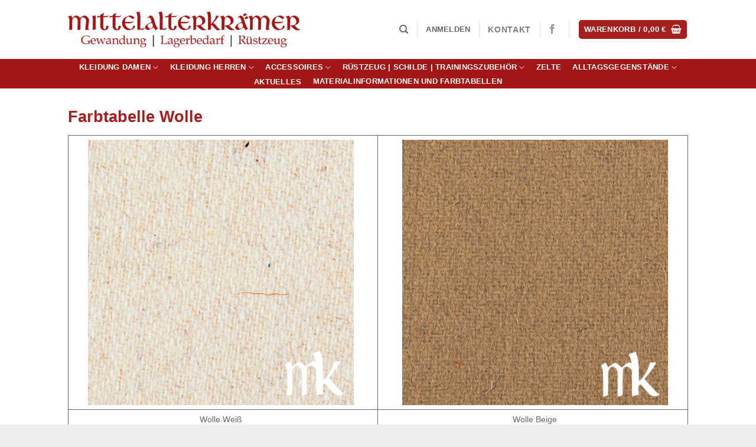

--- FILE ---
content_type: text/html; charset=UTF-8
request_url: https://www.mittelalterkraemer.de/?page_id=8722
body_size: 17894
content:
<!DOCTYPE html>
<html lang="de" class="loading-site no-js">
<head>
	<meta charset="UTF-8" />
	<link rel="profile" href="https://gmpg.org/xfn/11" />
	<link rel="pingback" href="https://www.mittelalterkraemer.de/xmlrpc.php" />

	<script>(function(html){html.className = html.className.replace(/\bno-js\b/,'js')})(document.documentElement);</script>
<title>Farbtabelle Wolle &#8211; Mittelalterkraemer</title>
<meta name='robots' content='max-image-preview:large' />

            <script data-no-defer="1" data-ezscrex="false" data-cfasync="false" data-pagespeed-no-defer data-cookieconsent="ignore">
                var ctPublicFunctions = {"_ajax_nonce":"e97cc74604","_rest_nonce":"da4045b879","_ajax_url":"\/wp-admin\/admin-ajax.php","_rest_url":"https:\/\/www.mittelalterkraemer.de\/index.php?rest_route=\/","data__cookies_type":"none","data__ajax_type":"admin_ajax","data__bot_detector_enabled":0,"data__frontend_data_log_enabled":1,"cookiePrefix":"","wprocket_detected":false,"host_url":"www.mittelalterkraemer.de","text__ee_click_to_select":"Klicke, um die gesamten Daten auszuw\u00e4hlen","text__ee_original_email":"Die vollst\u00e4ndige Adresse lautet","text__ee_got_it":"Verstanden","text__ee_blocked":"Blockiert","text__ee_cannot_connect":"Kann keine Verbindung herstellen","text__ee_cannot_decode":"Kann E-Mail nicht dekodieren. Unbekannter Grund","text__ee_email_decoder":"CleanTalk E-Mail-Decoder","text__ee_wait_for_decoding":"Die Magie ist unterwegs!","text__ee_decoding_process":"Bitte warte einen Moment, w\u00e4hrend wir die Kontaktdaten entschl\u00fcsseln."}
            </script>
        
            <script data-no-defer="1" data-ezscrex="false" data-cfasync="false" data-pagespeed-no-defer data-cookieconsent="ignore">
                var ctPublic = {"_ajax_nonce":"e97cc74604","settings__forms__check_internal":"0","settings__forms__check_external":"0","settings__forms__force_protection":0,"settings__forms__search_test":"1","settings__forms__wc_add_to_cart":"0","settings__data__bot_detector_enabled":0,"settings__sfw__anti_crawler":0,"blog_home":"https:\/\/www.mittelalterkraemer.de\/","pixel__setting":"3","pixel__enabled":false,"pixel__url":"https:\/\/moderate8-v4.cleantalk.org\/pixel\/33a59f7d5fd168f66c09f7281084d135.gif","data__email_check_before_post":"1","data__email_check_exist_post":0,"data__cookies_type":"none","data__key_is_ok":true,"data__visible_fields_required":true,"wl_brandname":"Anti-Spam by CleanTalk","wl_brandname_short":"CleanTalk","ct_checkjs_key":1935865472,"emailEncoderPassKey":"b821fc96886a8c97f61cb4424abfe2f0","bot_detector_forms_excluded":"W10=","advancedCacheExists":false,"varnishCacheExists":false,"wc_ajax_add_to_cart":true}
            </script>
        <meta name="viewport" content="width=device-width, initial-scale=1" /><link rel='prefetch' href='https://www.mittelalterkraemer.de/wp-content/themes/flatsome/assets/js/flatsome.js?ver=e2eddd6c228105dac048' />
<link rel='prefetch' href='https://www.mittelalterkraemer.de/wp-content/themes/flatsome/assets/js/chunk.slider.js?ver=3.20.4' />
<link rel='prefetch' href='https://www.mittelalterkraemer.de/wp-content/themes/flatsome/assets/js/chunk.popups.js?ver=3.20.4' />
<link rel='prefetch' href='https://www.mittelalterkraemer.de/wp-content/themes/flatsome/assets/js/chunk.tooltips.js?ver=3.20.4' />
<link rel='prefetch' href='https://www.mittelalterkraemer.de/wp-content/themes/flatsome/assets/js/woocommerce.js?ver=1c9be63d628ff7c3ff4c' />
<link rel="alternate" type="application/rss+xml" title="Mittelalterkraemer &raquo; Feed" href="https://www.mittelalterkraemer.de/?feed=rss2" />
<link rel="alternate" type="application/rss+xml" title="Mittelalterkraemer &raquo; Kommentar-Feed" href="https://www.mittelalterkraemer.de/?feed=comments-rss2" />
<link rel="alternate" title="oEmbed (JSON)" type="application/json+oembed" href="https://www.mittelalterkraemer.de/index.php?rest_route=%2Foembed%2F1.0%2Fembed&#038;url=https%3A%2F%2Fwww.mittelalterkraemer.de%2F%3Fpage_id%3D8722" />
<link rel="alternate" title="oEmbed (XML)" type="text/xml+oembed" href="https://www.mittelalterkraemer.de/index.php?rest_route=%2Foembed%2F1.0%2Fembed&#038;url=https%3A%2F%2Fwww.mittelalterkraemer.de%2F%3Fpage_id%3D8722&#038;format=xml" />
<style id='wp-img-auto-sizes-contain-inline-css' type='text/css'>
img:is([sizes=auto i],[sizes^="auto," i]){contain-intrinsic-size:3000px 1500px}
/*# sourceURL=wp-img-auto-sizes-contain-inline-css */
</style>
<style id='cf-frontend-style-inline-css' type='text/css'>
@font-face {
	font-family: 'Baskerville';
	font-weight: 400;
	font-display: block;
	src: url('https://www.mittelalterkraemer.de/wp-content/uploads/2022/10/Avara.otf') format('OpenType');
}
@font-face {
	font-family: 'Baskerville';
	font-weight: 400;
	font-display: block;
	src: url('https://www.mittelalterkraemer.de/wp-content/uploads/2022/10/Avara-italic.otf') format('OpenType');
}
/*# sourceURL=cf-frontend-style-inline-css */
</style>
<style id='wp-emoji-styles-inline-css' type='text/css'>

	img.wp-smiley, img.emoji {
		display: inline !important;
		border: none !important;
		box-shadow: none !important;
		height: 1em !important;
		width: 1em !important;
		margin: 0 0.07em !important;
		vertical-align: -0.1em !important;
		background: none !important;
		padding: 0 !important;
	}
/*# sourceURL=wp-emoji-styles-inline-css */
</style>
<style id='wp-block-library-inline-css' type='text/css'>
:root{--wp-block-synced-color:#7a00df;--wp-block-synced-color--rgb:122,0,223;--wp-bound-block-color:var(--wp-block-synced-color);--wp-editor-canvas-background:#ddd;--wp-admin-theme-color:#007cba;--wp-admin-theme-color--rgb:0,124,186;--wp-admin-theme-color-darker-10:#006ba1;--wp-admin-theme-color-darker-10--rgb:0,107,160.5;--wp-admin-theme-color-darker-20:#005a87;--wp-admin-theme-color-darker-20--rgb:0,90,135;--wp-admin-border-width-focus:2px}@media (min-resolution:192dpi){:root{--wp-admin-border-width-focus:1.5px}}.wp-element-button{cursor:pointer}:root .has-very-light-gray-background-color{background-color:#eee}:root .has-very-dark-gray-background-color{background-color:#313131}:root .has-very-light-gray-color{color:#eee}:root .has-very-dark-gray-color{color:#313131}:root .has-vivid-green-cyan-to-vivid-cyan-blue-gradient-background{background:linear-gradient(135deg,#00d084,#0693e3)}:root .has-purple-crush-gradient-background{background:linear-gradient(135deg,#34e2e4,#4721fb 50%,#ab1dfe)}:root .has-hazy-dawn-gradient-background{background:linear-gradient(135deg,#faaca8,#dad0ec)}:root .has-subdued-olive-gradient-background{background:linear-gradient(135deg,#fafae1,#67a671)}:root .has-atomic-cream-gradient-background{background:linear-gradient(135deg,#fdd79a,#004a59)}:root .has-nightshade-gradient-background{background:linear-gradient(135deg,#330968,#31cdcf)}:root .has-midnight-gradient-background{background:linear-gradient(135deg,#020381,#2874fc)}:root{--wp--preset--font-size--normal:16px;--wp--preset--font-size--huge:42px}.has-regular-font-size{font-size:1em}.has-larger-font-size{font-size:2.625em}.has-normal-font-size{font-size:var(--wp--preset--font-size--normal)}.has-huge-font-size{font-size:var(--wp--preset--font-size--huge)}.has-text-align-center{text-align:center}.has-text-align-left{text-align:left}.has-text-align-right{text-align:right}.has-fit-text{white-space:nowrap!important}#end-resizable-editor-section{display:none}.aligncenter{clear:both}.items-justified-left{justify-content:flex-start}.items-justified-center{justify-content:center}.items-justified-right{justify-content:flex-end}.items-justified-space-between{justify-content:space-between}.screen-reader-text{border:0;clip-path:inset(50%);height:1px;margin:-1px;overflow:hidden;padding:0;position:absolute;width:1px;word-wrap:normal!important}.screen-reader-text:focus{background-color:#ddd;clip-path:none;color:#444;display:block;font-size:1em;height:auto;left:5px;line-height:normal;padding:15px 23px 14px;text-decoration:none;top:5px;width:auto;z-index:100000}html :where(.has-border-color){border-style:solid}html :where([style*=border-top-color]){border-top-style:solid}html :where([style*=border-right-color]){border-right-style:solid}html :where([style*=border-bottom-color]){border-bottom-style:solid}html :where([style*=border-left-color]){border-left-style:solid}html :where([style*=border-width]){border-style:solid}html :where([style*=border-top-width]){border-top-style:solid}html :where([style*=border-right-width]){border-right-style:solid}html :where([style*=border-bottom-width]){border-bottom-style:solid}html :where([style*=border-left-width]){border-left-style:solid}html :where(img[class*=wp-image-]){height:auto;max-width:100%}:where(figure){margin:0 0 1em}html :where(.is-position-sticky){--wp-admin--admin-bar--position-offset:var(--wp-admin--admin-bar--height,0px)}@media screen and (max-width:600px){html :where(.is-position-sticky){--wp-admin--admin-bar--position-offset:0px}}

/*# sourceURL=wp-block-library-inline-css */
</style><style id='wp-block-heading-inline-css' type='text/css'>
h1:where(.wp-block-heading).has-background,h2:where(.wp-block-heading).has-background,h3:where(.wp-block-heading).has-background,h4:where(.wp-block-heading).has-background,h5:where(.wp-block-heading).has-background,h6:where(.wp-block-heading).has-background{padding:1.25em 2.375em}h1.has-text-align-left[style*=writing-mode]:where([style*=vertical-lr]),h1.has-text-align-right[style*=writing-mode]:where([style*=vertical-rl]),h2.has-text-align-left[style*=writing-mode]:where([style*=vertical-lr]),h2.has-text-align-right[style*=writing-mode]:where([style*=vertical-rl]),h3.has-text-align-left[style*=writing-mode]:where([style*=vertical-lr]),h3.has-text-align-right[style*=writing-mode]:where([style*=vertical-rl]),h4.has-text-align-left[style*=writing-mode]:where([style*=vertical-lr]),h4.has-text-align-right[style*=writing-mode]:where([style*=vertical-rl]),h5.has-text-align-left[style*=writing-mode]:where([style*=vertical-lr]),h5.has-text-align-right[style*=writing-mode]:where([style*=vertical-rl]),h6.has-text-align-left[style*=writing-mode]:where([style*=vertical-lr]),h6.has-text-align-right[style*=writing-mode]:where([style*=vertical-rl]){rotate:180deg}
/*# sourceURL=https://www.mittelalterkraemer.de/wp-includes/blocks/heading/style.min.css */
</style>
<style id='wp-block-paragraph-inline-css' type='text/css'>
.is-small-text{font-size:.875em}.is-regular-text{font-size:1em}.is-large-text{font-size:2.25em}.is-larger-text{font-size:3em}.has-drop-cap:not(:focus):first-letter{float:left;font-size:8.4em;font-style:normal;font-weight:100;line-height:.68;margin:.05em .1em 0 0;text-transform:uppercase}body.rtl .has-drop-cap:not(:focus):first-letter{float:none;margin-left:.1em}p.has-drop-cap.has-background{overflow:hidden}:root :where(p.has-background){padding:1.25em 2.375em}:where(p.has-text-color:not(.has-link-color)) a{color:inherit}p.has-text-align-left[style*="writing-mode:vertical-lr"],p.has-text-align-right[style*="writing-mode:vertical-rl"]{rotate:180deg}
/*# sourceURL=https://www.mittelalterkraemer.de/wp-includes/blocks/paragraph/style.min.css */
</style>
<style id='wp-block-table-inline-css' type='text/css'>
.wp-block-table{overflow-x:auto}.wp-block-table table{border-collapse:collapse;width:100%}.wp-block-table thead{border-bottom:3px solid}.wp-block-table tfoot{border-top:3px solid}.wp-block-table td,.wp-block-table th{border:1px solid;padding:.5em}.wp-block-table .has-fixed-layout{table-layout:fixed;width:100%}.wp-block-table .has-fixed-layout td,.wp-block-table .has-fixed-layout th{word-break:break-word}.wp-block-table.aligncenter,.wp-block-table.alignleft,.wp-block-table.alignright{display:table;width:auto}.wp-block-table.aligncenter td,.wp-block-table.aligncenter th,.wp-block-table.alignleft td,.wp-block-table.alignleft th,.wp-block-table.alignright td,.wp-block-table.alignright th{word-break:break-word}.wp-block-table .has-subtle-light-gray-background-color{background-color:#f3f4f5}.wp-block-table .has-subtle-pale-green-background-color{background-color:#e9fbe5}.wp-block-table .has-subtle-pale-blue-background-color{background-color:#e7f5fe}.wp-block-table .has-subtle-pale-pink-background-color{background-color:#fcf0ef}.wp-block-table.is-style-stripes{background-color:initial;border-collapse:inherit;border-spacing:0}.wp-block-table.is-style-stripes tbody tr:nth-child(odd){background-color:#f0f0f0}.wp-block-table.is-style-stripes.has-subtle-light-gray-background-color tbody tr:nth-child(odd){background-color:#f3f4f5}.wp-block-table.is-style-stripes.has-subtle-pale-green-background-color tbody tr:nth-child(odd){background-color:#e9fbe5}.wp-block-table.is-style-stripes.has-subtle-pale-blue-background-color tbody tr:nth-child(odd){background-color:#e7f5fe}.wp-block-table.is-style-stripes.has-subtle-pale-pink-background-color tbody tr:nth-child(odd){background-color:#fcf0ef}.wp-block-table.is-style-stripes td,.wp-block-table.is-style-stripes th{border-color:#0000}.wp-block-table.is-style-stripes{border-bottom:1px solid #f0f0f0}.wp-block-table .has-border-color td,.wp-block-table .has-border-color th,.wp-block-table .has-border-color tr,.wp-block-table .has-border-color>*{border-color:inherit}.wp-block-table table[style*=border-top-color] tr:first-child,.wp-block-table table[style*=border-top-color] tr:first-child td,.wp-block-table table[style*=border-top-color] tr:first-child th,.wp-block-table table[style*=border-top-color]>*,.wp-block-table table[style*=border-top-color]>* td,.wp-block-table table[style*=border-top-color]>* th{border-top-color:inherit}.wp-block-table table[style*=border-top-color] tr:not(:first-child){border-top-color:initial}.wp-block-table table[style*=border-right-color] td:last-child,.wp-block-table table[style*=border-right-color] th,.wp-block-table table[style*=border-right-color] tr,.wp-block-table table[style*=border-right-color]>*{border-right-color:inherit}.wp-block-table table[style*=border-bottom-color] tr:last-child,.wp-block-table table[style*=border-bottom-color] tr:last-child td,.wp-block-table table[style*=border-bottom-color] tr:last-child th,.wp-block-table table[style*=border-bottom-color]>*,.wp-block-table table[style*=border-bottom-color]>* td,.wp-block-table table[style*=border-bottom-color]>* th{border-bottom-color:inherit}.wp-block-table table[style*=border-bottom-color] tr:not(:last-child){border-bottom-color:initial}.wp-block-table table[style*=border-left-color] td:first-child,.wp-block-table table[style*=border-left-color] th,.wp-block-table table[style*=border-left-color] tr,.wp-block-table table[style*=border-left-color]>*{border-left-color:inherit}.wp-block-table table[style*=border-style] td,.wp-block-table table[style*=border-style] th,.wp-block-table table[style*=border-style] tr,.wp-block-table table[style*=border-style]>*{border-style:inherit}.wp-block-table table[style*=border-width] td,.wp-block-table table[style*=border-width] th,.wp-block-table table[style*=border-width] tr,.wp-block-table table[style*=border-width]>*{border-style:inherit;border-width:inherit}
/*# sourceURL=https://www.mittelalterkraemer.de/wp-includes/blocks/table/style.min.css */
</style>
<link rel='stylesheet' id='wc-blocks-style-css' href='https://www.mittelalterkraemer.de/wp-content/plugins/woocommerce/assets/client/blocks/wc-blocks.css?ver=wc-10.4.3' type='text/css' media='all' />
<style id='global-styles-inline-css' type='text/css'>
:root{--wp--preset--aspect-ratio--square: 1;--wp--preset--aspect-ratio--4-3: 4/3;--wp--preset--aspect-ratio--3-4: 3/4;--wp--preset--aspect-ratio--3-2: 3/2;--wp--preset--aspect-ratio--2-3: 2/3;--wp--preset--aspect-ratio--16-9: 16/9;--wp--preset--aspect-ratio--9-16: 9/16;--wp--preset--color--black: #000000;--wp--preset--color--cyan-bluish-gray: #abb8c3;--wp--preset--color--white: #ffffff;--wp--preset--color--pale-pink: #f78da7;--wp--preset--color--vivid-red: #cf2e2e;--wp--preset--color--luminous-vivid-orange: #ff6900;--wp--preset--color--luminous-vivid-amber: #fcb900;--wp--preset--color--light-green-cyan: #7bdcb5;--wp--preset--color--vivid-green-cyan: #00d084;--wp--preset--color--pale-cyan-blue: #8ed1fc;--wp--preset--color--vivid-cyan-blue: #0693e3;--wp--preset--color--vivid-purple: #9b51e0;--wp--preset--color--primary: #a61f1f;--wp--preset--color--secondary: #a61f1f;--wp--preset--color--success: #535e2f;--wp--preset--color--alert: #fa0a0a;--wp--preset--gradient--vivid-cyan-blue-to-vivid-purple: linear-gradient(135deg,rgb(6,147,227) 0%,rgb(155,81,224) 100%);--wp--preset--gradient--light-green-cyan-to-vivid-green-cyan: linear-gradient(135deg,rgb(122,220,180) 0%,rgb(0,208,130) 100%);--wp--preset--gradient--luminous-vivid-amber-to-luminous-vivid-orange: linear-gradient(135deg,rgb(252,185,0) 0%,rgb(255,105,0) 100%);--wp--preset--gradient--luminous-vivid-orange-to-vivid-red: linear-gradient(135deg,rgb(255,105,0) 0%,rgb(207,46,46) 100%);--wp--preset--gradient--very-light-gray-to-cyan-bluish-gray: linear-gradient(135deg,rgb(238,238,238) 0%,rgb(169,184,195) 100%);--wp--preset--gradient--cool-to-warm-spectrum: linear-gradient(135deg,rgb(74,234,220) 0%,rgb(151,120,209) 20%,rgb(207,42,186) 40%,rgb(238,44,130) 60%,rgb(251,105,98) 80%,rgb(254,248,76) 100%);--wp--preset--gradient--blush-light-purple: linear-gradient(135deg,rgb(255,206,236) 0%,rgb(152,150,240) 100%);--wp--preset--gradient--blush-bordeaux: linear-gradient(135deg,rgb(254,205,165) 0%,rgb(254,45,45) 50%,rgb(107,0,62) 100%);--wp--preset--gradient--luminous-dusk: linear-gradient(135deg,rgb(255,203,112) 0%,rgb(199,81,192) 50%,rgb(65,88,208) 100%);--wp--preset--gradient--pale-ocean: linear-gradient(135deg,rgb(255,245,203) 0%,rgb(182,227,212) 50%,rgb(51,167,181) 100%);--wp--preset--gradient--electric-grass: linear-gradient(135deg,rgb(202,248,128) 0%,rgb(113,206,126) 100%);--wp--preset--gradient--midnight: linear-gradient(135deg,rgb(2,3,129) 0%,rgb(40,116,252) 100%);--wp--preset--font-size--small: 13px;--wp--preset--font-size--medium: 20px;--wp--preset--font-size--large: 36px;--wp--preset--font-size--x-large: 42px;--wp--preset--spacing--20: 0.44rem;--wp--preset--spacing--30: 0.67rem;--wp--preset--spacing--40: 1rem;--wp--preset--spacing--50: 1.5rem;--wp--preset--spacing--60: 2.25rem;--wp--preset--spacing--70: 3.38rem;--wp--preset--spacing--80: 5.06rem;--wp--preset--shadow--natural: 6px 6px 9px rgba(0, 0, 0, 0.2);--wp--preset--shadow--deep: 12px 12px 50px rgba(0, 0, 0, 0.4);--wp--preset--shadow--sharp: 6px 6px 0px rgba(0, 0, 0, 0.2);--wp--preset--shadow--outlined: 6px 6px 0px -3px rgb(255, 255, 255), 6px 6px rgb(0, 0, 0);--wp--preset--shadow--crisp: 6px 6px 0px rgb(0, 0, 0);}:where(body) { margin: 0; }.wp-site-blocks > .alignleft { float: left; margin-right: 2em; }.wp-site-blocks > .alignright { float: right; margin-left: 2em; }.wp-site-blocks > .aligncenter { justify-content: center; margin-left: auto; margin-right: auto; }:where(.is-layout-flex){gap: 0.5em;}:where(.is-layout-grid){gap: 0.5em;}.is-layout-flow > .alignleft{float: left;margin-inline-start: 0;margin-inline-end: 2em;}.is-layout-flow > .alignright{float: right;margin-inline-start: 2em;margin-inline-end: 0;}.is-layout-flow > .aligncenter{margin-left: auto !important;margin-right: auto !important;}.is-layout-constrained > .alignleft{float: left;margin-inline-start: 0;margin-inline-end: 2em;}.is-layout-constrained > .alignright{float: right;margin-inline-start: 2em;margin-inline-end: 0;}.is-layout-constrained > .aligncenter{margin-left: auto !important;margin-right: auto !important;}.is-layout-constrained > :where(:not(.alignleft):not(.alignright):not(.alignfull)){margin-left: auto !important;margin-right: auto !important;}body .is-layout-flex{display: flex;}.is-layout-flex{flex-wrap: wrap;align-items: center;}.is-layout-flex > :is(*, div){margin: 0;}body .is-layout-grid{display: grid;}.is-layout-grid > :is(*, div){margin: 0;}body{padding-top: 0px;padding-right: 0px;padding-bottom: 0px;padding-left: 0px;}a:where(:not(.wp-element-button)){text-decoration: none;}:root :where(.wp-element-button, .wp-block-button__link){background-color: #32373c;border-width: 0;color: #fff;font-family: inherit;font-size: inherit;font-style: inherit;font-weight: inherit;letter-spacing: inherit;line-height: inherit;padding-top: calc(0.667em + 2px);padding-right: calc(1.333em + 2px);padding-bottom: calc(0.667em + 2px);padding-left: calc(1.333em + 2px);text-decoration: none;text-transform: inherit;}.has-black-color{color: var(--wp--preset--color--black) !important;}.has-cyan-bluish-gray-color{color: var(--wp--preset--color--cyan-bluish-gray) !important;}.has-white-color{color: var(--wp--preset--color--white) !important;}.has-pale-pink-color{color: var(--wp--preset--color--pale-pink) !important;}.has-vivid-red-color{color: var(--wp--preset--color--vivid-red) !important;}.has-luminous-vivid-orange-color{color: var(--wp--preset--color--luminous-vivid-orange) !important;}.has-luminous-vivid-amber-color{color: var(--wp--preset--color--luminous-vivid-amber) !important;}.has-light-green-cyan-color{color: var(--wp--preset--color--light-green-cyan) !important;}.has-vivid-green-cyan-color{color: var(--wp--preset--color--vivid-green-cyan) !important;}.has-pale-cyan-blue-color{color: var(--wp--preset--color--pale-cyan-blue) !important;}.has-vivid-cyan-blue-color{color: var(--wp--preset--color--vivid-cyan-blue) !important;}.has-vivid-purple-color{color: var(--wp--preset--color--vivid-purple) !important;}.has-primary-color{color: var(--wp--preset--color--primary) !important;}.has-secondary-color{color: var(--wp--preset--color--secondary) !important;}.has-success-color{color: var(--wp--preset--color--success) !important;}.has-alert-color{color: var(--wp--preset--color--alert) !important;}.has-black-background-color{background-color: var(--wp--preset--color--black) !important;}.has-cyan-bluish-gray-background-color{background-color: var(--wp--preset--color--cyan-bluish-gray) !important;}.has-white-background-color{background-color: var(--wp--preset--color--white) !important;}.has-pale-pink-background-color{background-color: var(--wp--preset--color--pale-pink) !important;}.has-vivid-red-background-color{background-color: var(--wp--preset--color--vivid-red) !important;}.has-luminous-vivid-orange-background-color{background-color: var(--wp--preset--color--luminous-vivid-orange) !important;}.has-luminous-vivid-amber-background-color{background-color: var(--wp--preset--color--luminous-vivid-amber) !important;}.has-light-green-cyan-background-color{background-color: var(--wp--preset--color--light-green-cyan) !important;}.has-vivid-green-cyan-background-color{background-color: var(--wp--preset--color--vivid-green-cyan) !important;}.has-pale-cyan-blue-background-color{background-color: var(--wp--preset--color--pale-cyan-blue) !important;}.has-vivid-cyan-blue-background-color{background-color: var(--wp--preset--color--vivid-cyan-blue) !important;}.has-vivid-purple-background-color{background-color: var(--wp--preset--color--vivid-purple) !important;}.has-primary-background-color{background-color: var(--wp--preset--color--primary) !important;}.has-secondary-background-color{background-color: var(--wp--preset--color--secondary) !important;}.has-success-background-color{background-color: var(--wp--preset--color--success) !important;}.has-alert-background-color{background-color: var(--wp--preset--color--alert) !important;}.has-black-border-color{border-color: var(--wp--preset--color--black) !important;}.has-cyan-bluish-gray-border-color{border-color: var(--wp--preset--color--cyan-bluish-gray) !important;}.has-white-border-color{border-color: var(--wp--preset--color--white) !important;}.has-pale-pink-border-color{border-color: var(--wp--preset--color--pale-pink) !important;}.has-vivid-red-border-color{border-color: var(--wp--preset--color--vivid-red) !important;}.has-luminous-vivid-orange-border-color{border-color: var(--wp--preset--color--luminous-vivid-orange) !important;}.has-luminous-vivid-amber-border-color{border-color: var(--wp--preset--color--luminous-vivid-amber) !important;}.has-light-green-cyan-border-color{border-color: var(--wp--preset--color--light-green-cyan) !important;}.has-vivid-green-cyan-border-color{border-color: var(--wp--preset--color--vivid-green-cyan) !important;}.has-pale-cyan-blue-border-color{border-color: var(--wp--preset--color--pale-cyan-blue) !important;}.has-vivid-cyan-blue-border-color{border-color: var(--wp--preset--color--vivid-cyan-blue) !important;}.has-vivid-purple-border-color{border-color: var(--wp--preset--color--vivid-purple) !important;}.has-primary-border-color{border-color: var(--wp--preset--color--primary) !important;}.has-secondary-border-color{border-color: var(--wp--preset--color--secondary) !important;}.has-success-border-color{border-color: var(--wp--preset--color--success) !important;}.has-alert-border-color{border-color: var(--wp--preset--color--alert) !important;}.has-vivid-cyan-blue-to-vivid-purple-gradient-background{background: var(--wp--preset--gradient--vivid-cyan-blue-to-vivid-purple) !important;}.has-light-green-cyan-to-vivid-green-cyan-gradient-background{background: var(--wp--preset--gradient--light-green-cyan-to-vivid-green-cyan) !important;}.has-luminous-vivid-amber-to-luminous-vivid-orange-gradient-background{background: var(--wp--preset--gradient--luminous-vivid-amber-to-luminous-vivid-orange) !important;}.has-luminous-vivid-orange-to-vivid-red-gradient-background{background: var(--wp--preset--gradient--luminous-vivid-orange-to-vivid-red) !important;}.has-very-light-gray-to-cyan-bluish-gray-gradient-background{background: var(--wp--preset--gradient--very-light-gray-to-cyan-bluish-gray) !important;}.has-cool-to-warm-spectrum-gradient-background{background: var(--wp--preset--gradient--cool-to-warm-spectrum) !important;}.has-blush-light-purple-gradient-background{background: var(--wp--preset--gradient--blush-light-purple) !important;}.has-blush-bordeaux-gradient-background{background: var(--wp--preset--gradient--blush-bordeaux) !important;}.has-luminous-dusk-gradient-background{background: var(--wp--preset--gradient--luminous-dusk) !important;}.has-pale-ocean-gradient-background{background: var(--wp--preset--gradient--pale-ocean) !important;}.has-electric-grass-gradient-background{background: var(--wp--preset--gradient--electric-grass) !important;}.has-midnight-gradient-background{background: var(--wp--preset--gradient--midnight) !important;}.has-small-font-size{font-size: var(--wp--preset--font-size--small) !important;}.has-medium-font-size{font-size: var(--wp--preset--font-size--medium) !important;}.has-large-font-size{font-size: var(--wp--preset--font-size--large) !important;}.has-x-large-font-size{font-size: var(--wp--preset--font-size--x-large) !important;}
/*# sourceURL=global-styles-inline-css */
</style>

<link rel='stylesheet' id='cleantalk-public-css-css' href='https://www.mittelalterkraemer.de/wp-content/plugins/cleantalk-spam-protect/css/cleantalk-public.min.css?ver=6.71_1769141987' type='text/css' media='all' />
<link rel='stylesheet' id='cleantalk-email-decoder-css-css' href='https://www.mittelalterkraemer.de/wp-content/plugins/cleantalk-spam-protect/css/cleantalk-email-decoder.min.css?ver=6.71_1769141987' type='text/css' media='all' />
<link rel='stylesheet' id='contact-form-7-css' href='https://www.mittelalterkraemer.de/wp-content/plugins/contact-form-7/includes/css/styles.css?ver=6.1.4' type='text/css' media='all' />
<style id='woocommerce-inline-inline-css' type='text/css'>
.woocommerce form .form-row .required { visibility: visible; }
/*# sourceURL=woocommerce-inline-inline-css */
</style>
<link rel='stylesheet' id='flatsome-woocommerce-extra-product-options-css' href='https://www.mittelalterkraemer.de/wp-content/themes/flatsome/inc/integrations/wc-extra-product-options/extra-product-options.css?ver=3.20.4' type='text/css' media='all' />
<link rel='stylesheet' id='woocommerce-gzd-layout-css' href='https://www.mittelalterkraemer.de/wp-content/plugins/woocommerce-germanized/build/static/layout-styles.css?ver=3.20.5' type='text/css' media='all' />
<style id='woocommerce-gzd-layout-inline-css' type='text/css'>
.woocommerce-checkout .shop_table { background-color: #eeeeee; } .product p.deposit-packaging-type { font-size: 1.25em !important; } p.woocommerce-shipping-destination { display: none; }
                .wc-gzd-nutri-score-value-a {
                    background: url(https://www.mittelalterkraemer.de/wp-content/plugins/woocommerce-germanized/assets/images/nutri-score-a.svg) no-repeat;
                }
                .wc-gzd-nutri-score-value-b {
                    background: url(https://www.mittelalterkraemer.de/wp-content/plugins/woocommerce-germanized/assets/images/nutri-score-b.svg) no-repeat;
                }
                .wc-gzd-nutri-score-value-c {
                    background: url(https://www.mittelalterkraemer.de/wp-content/plugins/woocommerce-germanized/assets/images/nutri-score-c.svg) no-repeat;
                }
                .wc-gzd-nutri-score-value-d {
                    background: url(https://www.mittelalterkraemer.de/wp-content/plugins/woocommerce-germanized/assets/images/nutri-score-d.svg) no-repeat;
                }
                .wc-gzd-nutri-score-value-e {
                    background: url(https://www.mittelalterkraemer.de/wp-content/plugins/woocommerce-germanized/assets/images/nutri-score-e.svg) no-repeat;
                }
            
/*# sourceURL=woocommerce-gzd-layout-inline-css */
</style>
<link rel='stylesheet' id='flatsome-main-css' href='https://www.mittelalterkraemer.de/wp-content/themes/flatsome/assets/css/flatsome.css?ver=3.20.4' type='text/css' media='all' />
<style id='flatsome-main-inline-css' type='text/css'>
@font-face {
				font-family: "fl-icons";
				font-display: block;
				src: url(https://www.mittelalterkraemer.de/wp-content/themes/flatsome/assets/css/icons/fl-icons.eot?v=3.20.4);
				src:
					url(https://www.mittelalterkraemer.de/wp-content/themes/flatsome/assets/css/icons/fl-icons.eot#iefix?v=3.20.4) format("embedded-opentype"),
					url(https://www.mittelalterkraemer.de/wp-content/themes/flatsome/assets/css/icons/fl-icons.woff2?v=3.20.4) format("woff2"),
					url(https://www.mittelalterkraemer.de/wp-content/themes/flatsome/assets/css/icons/fl-icons.ttf?v=3.20.4) format("truetype"),
					url(https://www.mittelalterkraemer.de/wp-content/themes/flatsome/assets/css/icons/fl-icons.woff?v=3.20.4) format("woff"),
					url(https://www.mittelalterkraemer.de/wp-content/themes/flatsome/assets/css/icons/fl-icons.svg?v=3.20.4#fl-icons) format("svg");
			}
/*# sourceURL=flatsome-main-inline-css */
</style>
<link rel='stylesheet' id='flatsome-shop-css' href='https://www.mittelalterkraemer.de/wp-content/themes/flatsome/assets/css/flatsome-shop.css?ver=3.20.4' type='text/css' media='all' />
<link rel='stylesheet' id='flatsome-style-css' href='https://www.mittelalterkraemer.de/wp-content/themes/mk-child/style.css?ver=3.0' type='text/css' media='all' />
<link rel='stylesheet' id='wc-gzdp-theme-flatsome-css' href='https://www.mittelalterkraemer.de/wp-content/plugins/woocommerce-germanized-pro/build/static/wc-gzdp-theme-flatsome-styles.css?ver=4.2.16' type='text/css' media='all' />
<script type="text/javascript" src="https://www.mittelalterkraemer.de/wp-content/plugins/cleantalk-spam-protect/js/apbct-public-bundle_gathering.min.js?ver=6.71_1769141987" id="apbct-public-bundle_gathering.min-js-js"></script>
<script type="text/javascript" src="https://www.mittelalterkraemer.de/wp-includes/js/jquery/jquery.min.js?ver=3.7.1" id="jquery-core-js"></script>
<script type="text/javascript" src="https://www.mittelalterkraemer.de/wp-includes/js/jquery/jquery-migrate.min.js?ver=3.4.1" id="jquery-migrate-js"></script>
<script type="text/javascript" src="https://www.mittelalterkraemer.de/wp-content/plugins/woocommerce/assets/js/jquery-blockui/jquery.blockUI.min.js?ver=2.7.0-wc.10.4.3" id="wc-jquery-blockui-js" data-wp-strategy="defer"></script>
<script type="text/javascript" id="wc-add-to-cart-js-extra">
/* <![CDATA[ */
var wc_add_to_cart_params = {"ajax_url":"/wp-admin/admin-ajax.php","wc_ajax_url":"/?wc-ajax=%%endpoint%%","i18n_view_cart":"Warenkorb anzeigen","cart_url":"https://www.mittelalterkraemer.de/?page_id=84","is_cart":"","cart_redirect_after_add":"no"};
//# sourceURL=wc-add-to-cart-js-extra
/* ]]> */
</script>
<script type="text/javascript" src="https://www.mittelalterkraemer.de/wp-content/plugins/woocommerce/assets/js/frontend/add-to-cart.min.js?ver=10.4.3" id="wc-add-to-cart-js" defer="defer" data-wp-strategy="defer"></script>
<script type="text/javascript" src="https://www.mittelalterkraemer.de/wp-content/plugins/woocommerce/assets/js/js-cookie/js.cookie.min.js?ver=2.1.4-wc.10.4.3" id="wc-js-cookie-js" data-wp-strategy="defer"></script>
<link rel="https://api.w.org/" href="https://www.mittelalterkraemer.de/index.php?rest_route=/" /><link rel="alternate" title="JSON" type="application/json" href="https://www.mittelalterkraemer.de/index.php?rest_route=/wp/v2/pages/8722" /><link rel="EditURI" type="application/rsd+xml" title="RSD" href="https://www.mittelalterkraemer.de/xmlrpc.php?rsd" />
<meta name="generator" content="WordPress 6.9" />
<meta name="generator" content="WooCommerce 10.4.3" />
<link rel="canonical" href="https://www.mittelalterkraemer.de/?page_id=8722" />
<link rel='shortlink' href='https://www.mittelalterkraemer.de/?p=8722' />
	<noscript><style>.woocommerce-product-gallery{ opacity: 1 !important; }</style></noscript>
	<link rel="icon" href="https://www.mittelalterkraemer.de/wp-content/uploads/2020/10/cropped-favicon-32x32.png" sizes="32x32" />
<link rel="icon" href="https://www.mittelalterkraemer.de/wp-content/uploads/2020/10/cropped-favicon-192x192.png" sizes="192x192" />
<link rel="apple-touch-icon" href="https://www.mittelalterkraemer.de/wp-content/uploads/2020/10/cropped-favicon-180x180.png" />
<meta name="msapplication-TileImage" content="https://www.mittelalterkraemer.de/wp-content/uploads/2020/10/cropped-favicon-270x270.png" />
<style id="custom-css" type="text/css">:root {--primary-color: #a61f1f;--fs-color-primary: #a61f1f;--fs-color-secondary: #a61f1f;--fs-color-success: #535e2f;--fs-color-alert: #fa0a0a;--fs-color-base: #4f4f4f;--fs-experimental-link-color: #a61f1f;--fs-experimental-link-color-hover: #7c1717;}.tooltipster-base {--tooltip-color: #fff;--tooltip-bg-color: #000;}.off-canvas-right .mfp-content, .off-canvas-left .mfp-content {--drawer-width: 300px;}.off-canvas .mfp-content.off-canvas-cart {--drawer-width: 360px;}.flatsome-cookies {background-color: #c10000}.header-main{height: 100px}#logo img{max-height: 100px}#logo{width:393px;}.header-bottom{min-height: 10px}.header-top{min-height: 37px}.transparent .header-main{height: 90px}.transparent #logo img{max-height: 90px}.has-transparent + .page-title:first-of-type,.has-transparent + #main > .page-title,.has-transparent + #main > div > .page-title,.has-transparent + #main .page-header-wrapper:first-of-type .page-title{padding-top: 140px;}.header.show-on-scroll,.stuck .header-main{height:70px!important}.stuck #logo img{max-height: 70px!important}.header-bg-color {background-color: rgba(255,255,255,0.9)}.header-bottom {background-color: #a21616}.stuck .header-main .nav > li > a{line-height: 50px }.header-bottom-nav > li > a{line-height: 18px }@media (max-width: 549px) {.header-main{height: 70px}#logo img{max-height: 70px}}.main-menu-overlay{background-color: rgba(162,22,22,0)}.nav-dropdown{font-size:100%}h1,h2,h3,h4,h5,h6,.heading-font{color: #a61f1f;}.header:not(.transparent) .header-bottom-nav.nav > li > a{color: #ffffff;}.shop-page-title.featured-title .title-overlay{background-color: rgba(43,0,173,0);}.price del, .product_list_widget del, del .woocommerce-Price-amount { color: #000000; }ins .woocommerce-Price-amount { color: #e00404; }@media screen and (min-width: 550px){.products .box-vertical .box-image{min-width: 247px!important;width: 247px!important;}}.footer-2{background-color: #fffba2}.absolute-footer, html{background-color: rgba(0,0,0,0.07)}.page-title-small + main .product-container > .row{padding-top:0;}.nav-vertical-fly-out > li + li {border-top-width: 1px; border-top-style: solid;}/* Custom CSS */div.header-inner.flex-row.container.logo-left.medium-logo-center > div.flex-col.hide-for-medium.flex-right > ul > li.html.custom.html_top_right_text.tooltipstered > strong > a{color: #7d7d7d;text-decoration: none;}.entry-content a {text-decoration: underline;}.label-new.menu-item > a:after{content:"Neu";}.label-hot.menu-item > a:after{content:"Hot";}.label-sale.menu-item > a:after{content:"Aktion";}.label-popular.menu-item > a:after{content:"Beliebt";}</style>		<style type="text/css" id="wp-custom-css">
			div.header-inner.flex-row.container.logo-left.medium-logo-center > div.flex-col.hide-for-medium.flex-right > ul > li.html.custom.html_top_right_text.tooltipstered > strong > a
{color: #7d7d7d;
 text-decoration: none;}


#tm-epo-field-7573-0 > div > div > div > div > div > div > div > div > div > ul > li:nth-child(1) > span > span > del > span
{visibility: hidden;
margin-left: -45px}

#tm-epo-totals > dl > dd.tm-options-totals > span > del > span > bdi
{visibility: hidden;
margin-left: -55px}

#tm-epo-totals > dl > dd.tm-final-totals > span > del > span > bdi
{visibility: hidden;
margin-left: -75px}

#tm-epo-totals > dl > dt.tm-options-totals
{font-size: 16px
	}

#tm-epo-totals > dl > dt.tm-final-totals
{
	font-size: 16px;
	margin-left: 12PX;
 }

#wide-nav > div > div.flex-col.hide-for-medium.flex-center > ul > li.html.custom.html_topbar_right > a
{font-size: 12.5px;}

#tm-epo-totals > dl > dd.tm-final-totals > span > span > bdi > span
{font-size: 21px;
vertical-align: top;}



.product-summary .woocommerce-Price-currencySymbol
{font-size: 21px}

#tm-epo-totals > dl > dd.tm-final-totals > span > span > bdi > span
{font-size: 21px}

.alert-color
{font-size: x-large;
border-style: dashed;
font-style: 0033ff;}

.single-post .entry-content a {
text-decoration: underline;
}
		</style>
		<style id="kirki-inline-styles"></style></head>

<body data-rsssl=1 class="wp-singular page-template-default page page-id-8722 wp-theme-flatsome wp-child-theme-mk-child theme-flatsome woocommerce-no-js full-width lightbox nav-dropdown-has-arrow nav-dropdown-has-shadow nav-dropdown-has-border mobile-submenu-toggle">


<a class="skip-link screen-reader-text" href="#main">Zum Inhalt springen</a>

<div id="wrapper">

	
	<header id="header" class="header ">
		<div class="header-wrapper">
			<div id="masthead" class="header-main hide-for-sticky">
      <div class="header-inner flex-row container logo-left medium-logo-center" role="navigation">

          <!-- Logo -->
          <div id="logo" class="flex-col logo">
            
<!-- Header logo -->
<a href="https://www.mittelalterkraemer.de/" title="Mittelalterkraemer" rel="home">
		<img width="1020" height="163" src="https://www.mittelalterkraemer.de/wp-content/uploads/2020/10/logo-1024x164.png" class="header_logo header-logo" alt="Mittelalterkraemer"/><img  width="1020" height="163" src="https://www.mittelalterkraemer.de/wp-content/uploads/2020/10/logo-1024x164.png" class="header-logo-dark" alt="Mittelalterkraemer"/></a>
          </div>

          <!-- Mobile Left Elements -->
          <div class="flex-col show-for-medium flex-left">
            <ul class="mobile-nav nav nav-left ">
              <li class="nav-icon has-icon">
	<div class="header-button">		<a href="#" class="icon primary button round is-small" data-open="#main-menu" data-pos="center" data-bg="main-menu-overlay" role="button" aria-label="Menü" aria-controls="main-menu" aria-expanded="false" aria-haspopup="dialog" data-flatsome-role-button>
			<i class="icon-menu" aria-hidden="true"></i>					</a>
	 </div> </li>
            </ul>
          </div>

          <!-- Left Elements -->
          <div class="flex-col hide-for-medium flex-left
            flex-grow">
            <ul class="header-nav header-nav-main nav nav-left  nav-uppercase" >
                          </ul>
          </div>

          <!-- Right Elements -->
          <div class="flex-col hide-for-medium flex-right">
            <ul class="header-nav header-nav-main nav nav-right  nav-uppercase">
              <li class="header-search header-search-dropdown has-icon has-dropdown menu-item-has-children">
		<a href="#" aria-label="Suchen" aria-haspopup="true" aria-expanded="false" aria-controls="ux-search-dropdown" class="nav-top-link is-small"><i class="icon-search" aria-hidden="true"></i></a>
		<ul id="ux-search-dropdown" class="nav-dropdown nav-dropdown-bold">
	 	<li class="header-search-form search-form html relative has-icon">
	<div class="header-search-form-wrapper">
		<div class="searchform-wrapper ux-search-box relative is-normal"><form role="search" method="get" class="searchform" action="https://www.mittelalterkraemer.de/">
	<div class="flex-row relative">
						<div class="flex-col flex-grow">
			<label class="screen-reader-text" for="woocommerce-product-search-field-0">Suche nach:</label>
			<input type="search" id="woocommerce-product-search-field-0" class="search-field mb-0" placeholder="Suchen&hellip;" value="" name="s" />
			<input type="hidden" name="post_type" value="product" />
					</div>
		<div class="flex-col">
			<button type="submit" value="Suchen" class="ux-search-submit submit-button secondary button  icon mb-0" aria-label="Übermitteln">
				<i class="icon-search" aria-hidden="true"></i>			</button>
		</div>
	</div>
	<div class="live-search-results text-left z-top"></div>
</form>
</div>	</div>
</li>
	</ul>
</li>
<li class="header-divider"></li>
<li class="account-item has-icon">

	<a href="https://www.mittelalterkraemer.de/?page_id=86" class="nav-top-link nav-top-not-logged-in is-small" title="Anmelden" role="button" data-open="#login-form-popup" aria-controls="login-form-popup" aria-expanded="false" aria-haspopup="dialog" data-flatsome-role-button>
					<span>
			Anmelden			</span>
				</a>




</li>
<li class="header-divider"></li><li class="html custom html_top_right_text"><strong class="uppercase" ><a style="color: #7d7d7d" href="https://www.mittelalterkraemer.de/?page_id=8754">Kontakt</a></strong></li><li class="header-divider"></li><li class="html header-social-icons ml-0">
	<div class="social-icons follow-icons" ><a href="https://www.facebook.com/Mittelalterkraemer/" target="_blank" data-label="Facebook" class="icon plain tooltip facebook" title="Auf Facebook folgen" aria-label="Auf Facebook folgen" rel="noopener nofollow"><i class="icon-facebook" aria-hidden="true"></i></a></div></li>
<li class="header-divider"></li><li class="cart-item has-icon">
<div class="header-button">
<a href="https://www.mittelalterkraemer.de/?page_id=84" class="header-cart-link nav-top-link icon primary button round is-small" title="Warenkorb" aria-label="Warenkorb anzeigen">

<span class="header-cart-title">
   Warenkorb   /      <span class="cart-price"><span class="woocommerce-Price-amount amount"><bdi>0,00&nbsp;<span class="woocommerce-Price-currencySymbol">&euro;</span></bdi></span></span>
  </span>

    <i class="icon-shopping-basket" aria-hidden="true" data-icon-label="0"></i>  </a>
</div>

</li>
            </ul>
          </div>

          <!-- Mobile Right Elements -->
          <div class="flex-col show-for-medium flex-right">
            <ul class="mobile-nav nav nav-right ">
              <li class="cart-item has-icon">

<div class="header-button">
		<a href="https://www.mittelalterkraemer.de/?page_id=84" class="header-cart-link nav-top-link icon primary button round is-small" title="Warenkorb" aria-label="Warenkorb anzeigen">

  	<i class="icon-shopping-basket" aria-hidden="true" data-icon-label="0"></i>  </a>
</div>
</li>
            </ul>
          </div>

      </div>

            <div class="container"><div class="top-divider full-width"></div></div>
      </div>
<div id="wide-nav" class="header-bottom wide-nav hide-for-sticky flex-has-center hide-for-medium">
    <div class="flex-row container">

            
                        <div class="flex-col hide-for-medium flex-center">
                <ul class="nav header-nav header-bottom-nav nav-center  nav-pills nav-uppercase">
                    <li id="menu-item-876" class="menu-item menu-item-type-taxonomy menu-item-object-product_cat menu-item-has-children menu-item-876 menu-item-design-default has-dropdown"><a href="https://www.mittelalterkraemer.de/?product_cat=kleidung-damen" class="nav-top-link" aria-expanded="false" aria-haspopup="menu">Kleidung Damen<i class="icon-angle-down" aria-hidden="true"></i></a>
<ul class="sub-menu nav-dropdown nav-dropdown-bold">
	<li id="menu-item-881" class="menu-item menu-item-type-taxonomy menu-item-object-product_cat menu-item-881"><a href="https://www.mittelalterkraemer.de/?product_cat=unterbekleidung-kleidung-damen">Unterbekleidung</a></li>
	<li id="menu-item-877" class="menu-item menu-item-type-taxonomy menu-item-object-product_cat menu-item-877"><a href="https://www.mittelalterkraemer.de/?product_cat=bekleidung">Bekleidung</a></li>
	<li id="menu-item-880" class="menu-item menu-item-type-taxonomy menu-item-object-product_cat menu-item-880"><a href="https://www.mittelalterkraemer.de/?product_cat=oberbekleidung-maentel">Oberbekleidung/Mäntel</a></li>
	<li id="menu-item-879" class="menu-item menu-item-type-taxonomy menu-item-object-product_cat menu-item-879"><a href="https://www.mittelalterkraemer.de/?product_cat=kopfbedeckungen">Kopfbedeckungen</a></li>
	<li id="menu-item-878" class="menu-item menu-item-type-taxonomy menu-item-object-product_cat menu-item-878"><a href="https://www.mittelalterkraemer.de/?product_cat=schuhe">Schuhe</a></li>
</ul>
</li>
<li id="menu-item-882" class="menu-item menu-item-type-taxonomy menu-item-object-product_cat menu-item-has-children menu-item-882 menu-item-design-default has-dropdown"><a href="https://www.mittelalterkraemer.de/?product_cat=kleidung-herren" class="nav-top-link" aria-expanded="false" aria-haspopup="menu">Kleidung Herren<i class="icon-angle-down" aria-hidden="true"></i></a>
<ul class="sub-menu nav-dropdown nav-dropdown-bold">
	<li id="menu-item-887" class="menu-item menu-item-type-taxonomy menu-item-object-product_cat menu-item-887"><a href="https://www.mittelalterkraemer.de/?product_cat=unterbekleidung">Unterbekleidung</a></li>
	<li id="menu-item-883" class="menu-item menu-item-type-taxonomy menu-item-object-product_cat menu-item-883"><a href="https://www.mittelalterkraemer.de/?product_cat=bekleidung-kleidung-herren">Bekleidung</a></li>
	<li id="menu-item-886" class="menu-item menu-item-type-taxonomy menu-item-object-product_cat menu-item-886"><a href="https://www.mittelalterkraemer.de/?product_cat=oberbekleidung-maentel-kleidung-herren">Oberbekleidung/Mäntel</a></li>
	<li id="menu-item-885" class="menu-item menu-item-type-taxonomy menu-item-object-product_cat menu-item-885"><a href="https://www.mittelalterkraemer.de/?product_cat=kopfbedeckungen-kleidung-herren">Kopfbedeckungen</a></li>
	<li id="menu-item-884" class="menu-item menu-item-type-taxonomy menu-item-object-product_cat menu-item-884"><a href="https://www.mittelalterkraemer.de/?product_cat=schuhe-herren">Schuhe</a></li>
</ul>
</li>
<li id="menu-item-870" class="menu-item menu-item-type-taxonomy menu-item-object-product_cat menu-item-has-children menu-item-870 menu-item-design-default has-dropdown"><a href="https://www.mittelalterkraemer.de/?product_cat=accessoires" class="nav-top-link" aria-expanded="false" aria-haspopup="menu">Accessoires<i class="icon-angle-down" aria-hidden="true"></i></a>
<ul class="sub-menu nav-dropdown nav-dropdown-bold">
	<li id="menu-item-5439" class="menu-item menu-item-type-taxonomy menu-item-object-product_cat menu-item-5439"><a href="https://www.mittelalterkraemer.de/?product_cat=guertel-baender">Gürtel &amp; Bänder</a></li>
	<li id="menu-item-5444" class="menu-item menu-item-type-taxonomy menu-item-object-product_cat menu-item-5444"><a href="https://www.mittelalterkraemer.de/?product_cat=taschen">Taschen</a></li>
	<li id="menu-item-7341" class="menu-item menu-item-type-taxonomy menu-item-object-product_cat menu-item-7341"><a href="https://www.mittelalterkraemer.de/?product_cat=geschmeide-sakramentale">Geschmeide/ Sakramentale</a></li>
</ul>
</li>
<li id="menu-item-891" class="menu-item menu-item-type-taxonomy menu-item-object-product_cat menu-item-has-children menu-item-891 menu-item-design-default has-dropdown"><a href="https://www.mittelalterkraemer.de/?product_cat=ruestzeug-trainingszubehoer-schilde" class="nav-top-link" aria-expanded="false" aria-haspopup="menu">Rüstzeug | Schilde | Trainingszubehör<i class="icon-angle-down" aria-hidden="true"></i></a>
<ul class="sub-menu nav-dropdown nav-dropdown-bold">
	<li id="menu-item-894" class="menu-item menu-item-type-taxonomy menu-item-object-product_cat menu-item-894"><a href="https://www.mittelalterkraemer.de/?product_cat=stoffpanzerung-gambeson-ruestzeug">Stoffpanzerung/Gambeson/Rüstzeug</a></li>
	<li id="menu-item-892" class="menu-item menu-item-type-taxonomy menu-item-object-product_cat menu-item-892"><a href="https://www.mittelalterkraemer.de/?product_cat=schilde">Schilde</a></li>
	<li id="menu-item-893" class="menu-item menu-item-type-taxonomy menu-item-object-product_cat menu-item-893"><a href="https://www.mittelalterkraemer.de/?product_cat=trainingszubehoer">Trainingszubehör</a></li>
</ul>
</li>
<li id="menu-item-897" class="menu-item menu-item-type-taxonomy menu-item-object-product_cat menu-item-897 menu-item-design-default"><a href="https://www.mittelalterkraemer.de/?product_cat=zelte" class="nav-top-link">Zelte</a></li>
<li id="menu-item-5435" class="menu-item menu-item-type-taxonomy menu-item-object-product_cat menu-item-has-children menu-item-5435 menu-item-design-default has-dropdown"><a href="https://www.mittelalterkraemer.de/?product_cat=alltagsgegenstaende" class="nav-top-link" aria-expanded="false" aria-haspopup="menu">Alltagsgegenstände<i class="icon-angle-down" aria-hidden="true"></i></a>
<ul class="sub-menu nav-dropdown nav-dropdown-bold">
	<li id="menu-item-875" class="menu-item menu-item-type-taxonomy menu-item-object-product_cat menu-item-875"><a href="https://www.mittelalterkraemer.de/?product_cat=gutscheine-geschenkideen">Gutscheine | Geschenkideen</a></li>
	<li id="menu-item-888" class="menu-item menu-item-type-taxonomy menu-item-object-product_cat menu-item-888"><a href="https://www.mittelalterkraemer.de/?product_cat=kueche">Küche</a></li>
	<li id="menu-item-10484" class="menu-item menu-item-type-taxonomy menu-item-object-product_cat menu-item-10484"><a href="https://www.mittelalterkraemer.de/?product_cat=flaschen-und-glaeser">Flaschen, Gläser und Keramik</a></li>
	<li id="menu-item-889" class="menu-item menu-item-type-taxonomy menu-item-object-product_cat menu-item-889"><a href="https://www.mittelalterkraemer.de/?product_cat=lagerausstattung">Lagerausstattung</a></li>
	<li id="menu-item-895" class="menu-item menu-item-type-taxonomy menu-item-object-product_cat menu-item-895"><a href="https://www.mittelalterkraemer.de/?product_cat=schreibutensilien">Schreibutensilien</a></li>
	<li id="menu-item-873" class="menu-item menu-item-type-taxonomy menu-item-object-product_cat menu-item-873"><a href="https://www.mittelalterkraemer.de/?product_cat=einzelstuecke">Einzelstücke</a></li>
	<li id="menu-item-890" class="menu-item menu-item-type-taxonomy menu-item-object-product_cat menu-item-890"><a href="https://www.mittelalterkraemer.de/?product_cat=rohstoffe">Rohstoffe</a></li>
	<li id="menu-item-872" class="menu-item menu-item-type-taxonomy menu-item-object-product_cat menu-item-872"><a href="https://www.mittelalterkraemer.de/?product_cat=bastelbedarf">Bastelbedarf</a></li>
	<li id="menu-item-874" class="menu-item menu-item-type-taxonomy menu-item-object-product_cat menu-item-874"><a href="https://www.mittelalterkraemer.de/?product_cat=fuer-unsere-kleinen">Für unsere Kleinen</a></li>
</ul>
</li>
<li id="menu-item-871" class="menu-item menu-item-type-taxonomy menu-item-object-product_cat menu-item-871 menu-item-design-default"><a href="https://www.mittelalterkraemer.de/?product_cat=aktuelles" class="nav-top-link">Aktuelles</a></li>
<li class="html custom html_topbar_right"><a href="https://www.mittelalterkraemer.de/?page_id=8703">Materialinformationen und Farbtabellen</a></li>                </ul>
            </div>
            
            
            
    </div>
</div>

<div class="header-bg-container fill"><div class="header-bg-image fill"></div><div class="header-bg-color fill"></div></div>		</div>
	</header>

	
	<main id="main" class="">
<div id="content" class="content-area page-wrapper" role="main">
	<div class="row row-main">
		<div class="large-12 col">
			<div class="col-inner">

				
									
						
<h1 class="wp-block-heading">Farbtabelle Wolle</h1>



<figure class="wp-block-table"><table><tbody><tr><td class="has-text-align-center" data-align="center"><img fetchpriority="high" decoding="async" width="450" height="450" class="wp-image-671" style="width: 450px;" src="https://www.mittelalterkraemer.de/wp-content/uploads/2020/10/wolle-weiss.jpg" alt="" srcset="https://www.mittelalterkraemer.de/wp-content/uploads/2020/10/wolle-weiss.jpg 500w, https://www.mittelalterkraemer.de/wp-content/uploads/2020/10/wolle-weiss-247x247.jpg 247w, https://www.mittelalterkraemer.de/wp-content/uploads/2020/10/wolle-weiss-100x100.jpg 100w, https://www.mittelalterkraemer.de/wp-content/uploads/2020/10/wolle-weiss-450x450.jpg 450w, https://www.mittelalterkraemer.de/wp-content/uploads/2020/10/wolle-weiss-300x300.jpg 300w, https://www.mittelalterkraemer.de/wp-content/uploads/2020/10/wolle-weiss-150x150.jpg 150w" sizes="(max-width: 450px) 100vw, 450px" /></td><td class="has-text-align-center" data-align="center"><img decoding="async" width="450" height="450" class="wp-image-658" style="width: 450px;" src="https://www.mittelalterkraemer.de/wp-content/uploads/2020/10/wolle-beige.jpg" alt="" srcset="https://www.mittelalterkraemer.de/wp-content/uploads/2020/10/wolle-beige.jpg 500w, https://www.mittelalterkraemer.de/wp-content/uploads/2020/10/wolle-beige-247x247.jpg 247w, https://www.mittelalterkraemer.de/wp-content/uploads/2020/10/wolle-beige-100x100.jpg 100w, https://www.mittelalterkraemer.de/wp-content/uploads/2020/10/wolle-beige-450x450.jpg 450w, https://www.mittelalterkraemer.de/wp-content/uploads/2020/10/wolle-beige-300x300.jpg 300w, https://www.mittelalterkraemer.de/wp-content/uploads/2020/10/wolle-beige-150x150.jpg 150w" sizes="(max-width: 450px) 100vw, 450px" /></td></tr><tr><td class="has-text-align-center" data-align="center">Wolle Weiß</td><td class="has-text-align-center" data-align="center">Wolle Beige</td></tr></tbody></table></figure>



<figure class="wp-block-table"><table><tbody><tr><td class="has-text-align-center" data-align="center"><img decoding="async" width="450" height="450" class="wp-image-660" style="width: 450px;" src="https://www.mittelalterkraemer.de/wp-content/uploads/2020/10/wolle-braun.jpg" alt="" srcset="https://www.mittelalterkraemer.de/wp-content/uploads/2020/10/wolle-braun.jpg 500w, https://www.mittelalterkraemer.de/wp-content/uploads/2020/10/wolle-braun-247x247.jpg 247w, https://www.mittelalterkraemer.de/wp-content/uploads/2020/10/wolle-braun-100x100.jpg 100w, https://www.mittelalterkraemer.de/wp-content/uploads/2020/10/wolle-braun-450x450.jpg 450w, https://www.mittelalterkraemer.de/wp-content/uploads/2020/10/wolle-braun-300x300.jpg 300w, https://www.mittelalterkraemer.de/wp-content/uploads/2020/10/wolle-braun-150x150.jpg 150w" sizes="(max-width: 450px) 100vw, 450px" /></td><td class="has-text-align-center" data-align="center"><img loading="lazy" decoding="async" width="450" height="450" class="wp-image-669" style="width: 450px;" src="https://www.mittelalterkraemer.de/wp-content/uploads/2020/10/wolle-schwarz.jpg" alt="" srcset="https://www.mittelalterkraemer.de/wp-content/uploads/2020/10/wolle-schwarz.jpg 500w, https://www.mittelalterkraemer.de/wp-content/uploads/2020/10/wolle-schwarz-247x247.jpg 247w, https://www.mittelalterkraemer.de/wp-content/uploads/2020/10/wolle-schwarz-100x100.jpg 100w, https://www.mittelalterkraemer.de/wp-content/uploads/2020/10/wolle-schwarz-450x450.jpg 450w, https://www.mittelalterkraemer.de/wp-content/uploads/2020/10/wolle-schwarz-300x300.jpg 300w, https://www.mittelalterkraemer.de/wp-content/uploads/2020/10/wolle-schwarz-150x150.jpg 150w" sizes="auto, (max-width: 450px) 100vw, 450px" /></td></tr><tr><td class="has-text-align-center" data-align="center">Wolle Braun</td><td class="has-text-align-center" data-align="center">Wolle Schwarz</td></tr></tbody></table></figure>



<figure class="wp-block-table"><table><tbody><tr><td class="has-text-align-center" data-align="center"><img loading="lazy" decoding="async" width="450" height="450" class="wp-image-665" style="width: 450px;" src="https://www.mittelalterkraemer.de/wp-content/uploads/2020/10/wolle-grau.jpg" alt="" srcset="https://www.mittelalterkraemer.de/wp-content/uploads/2020/10/wolle-grau.jpg 500w, https://www.mittelalterkraemer.de/wp-content/uploads/2020/10/wolle-grau-247x247.jpg 247w, https://www.mittelalterkraemer.de/wp-content/uploads/2020/10/wolle-grau-100x100.jpg 100w, https://www.mittelalterkraemer.de/wp-content/uploads/2020/10/wolle-grau-450x450.jpg 450w, https://www.mittelalterkraemer.de/wp-content/uploads/2020/10/wolle-grau-300x300.jpg 300w, https://www.mittelalterkraemer.de/wp-content/uploads/2020/10/wolle-grau-150x150.jpg 150w" sizes="auto, (max-width: 450px) 100vw, 450px" /></td><td class="has-text-align-center" data-align="center"><img loading="lazy" decoding="async" width="450" height="450" class="wp-image-662" style="width: 450px;" src="https://www.mittelalterkraemer.de/wp-content/uploads/2020/10/wolle-dunkelgrau.jpg" alt="" srcset="https://www.mittelalterkraemer.de/wp-content/uploads/2020/10/wolle-dunkelgrau.jpg 500w, https://www.mittelalterkraemer.de/wp-content/uploads/2020/10/wolle-dunkelgrau-247x247.jpg 247w, https://www.mittelalterkraemer.de/wp-content/uploads/2020/10/wolle-dunkelgrau-100x100.jpg 100w, https://www.mittelalterkraemer.de/wp-content/uploads/2020/10/wolle-dunkelgrau-450x450.jpg 450w, https://www.mittelalterkraemer.de/wp-content/uploads/2020/10/wolle-dunkelgrau-300x300.jpg 300w, https://www.mittelalterkraemer.de/wp-content/uploads/2020/10/wolle-dunkelgrau-150x150.jpg 150w" sizes="auto, (max-width: 450px) 100vw, 450px" /></td></tr><tr><td class="has-text-align-center" data-align="center">Wolle Grau</td><td class="has-text-align-center" data-align="center">Wolle Dunkelgrau</td></tr></tbody></table></figure>



<figure class="wp-block-table"><table><tbody><tr><td class="has-text-align-center" data-align="center"><img loading="lazy" decoding="async" width="450" height="450" class="wp-image-659" style="width: 450px;" src="https://www.mittelalterkraemer.de/wp-content/uploads/2020/10/wolle-blau.jpg" alt="" srcset="https://www.mittelalterkraemer.de/wp-content/uploads/2020/10/wolle-blau.jpg 500w, https://www.mittelalterkraemer.de/wp-content/uploads/2020/10/wolle-blau-247x247.jpg 247w, https://www.mittelalterkraemer.de/wp-content/uploads/2020/10/wolle-blau-100x100.jpg 100w, https://www.mittelalterkraemer.de/wp-content/uploads/2020/10/wolle-blau-450x450.jpg 450w, https://www.mittelalterkraemer.de/wp-content/uploads/2020/10/wolle-blau-300x300.jpg 300w, https://www.mittelalterkraemer.de/wp-content/uploads/2020/10/wolle-blau-150x150.jpg 150w" sizes="auto, (max-width: 450px) 100vw, 450px" /></td><td class="has-text-align-center" data-align="center"><img loading="lazy" decoding="async" width="450" height="450" class="wp-image-666" style="width: 450px;" src="https://www.mittelalterkraemer.de/wp-content/uploads/2020/10/wolle-jeldra.jpg" alt="" srcset="https://www.mittelalterkraemer.de/wp-content/uploads/2020/10/wolle-jeldra.jpg 500w, https://www.mittelalterkraemer.de/wp-content/uploads/2020/10/wolle-jeldra-247x247.jpg 247w, https://www.mittelalterkraemer.de/wp-content/uploads/2020/10/wolle-jeldra-100x100.jpg 100w, https://www.mittelalterkraemer.de/wp-content/uploads/2020/10/wolle-jeldra-450x450.jpg 450w, https://www.mittelalterkraemer.de/wp-content/uploads/2020/10/wolle-jeldra-300x300.jpg 300w, https://www.mittelalterkraemer.de/wp-content/uploads/2020/10/wolle-jeldra-150x150.jpg 150w" sizes="auto, (max-width: 450px) 100vw, 450px" /></td></tr><tr><td class="has-text-align-center" data-align="center">Wolle Blau</td><td class="has-text-align-center" data-align="center">Wolle Dunkelblau</td></tr></tbody></table></figure>



<figure class="wp-block-table"><table><tbody><tr><td class="has-text-align-center" data-align="center"><img loading="lazy" decoding="async" width="450" height="450" class="wp-image-661" style="width: 450px;" src="https://www.mittelalterkraemer.de/wp-content/uploads/2020/10/wolle-dunkelblau.jpg" alt="" srcset="https://www.mittelalterkraemer.de/wp-content/uploads/2020/10/wolle-dunkelblau.jpg 500w, https://www.mittelalterkraemer.de/wp-content/uploads/2020/10/wolle-dunkelblau-247x247.jpg 247w, https://www.mittelalterkraemer.de/wp-content/uploads/2020/10/wolle-dunkelblau-100x100.jpg 100w, https://www.mittelalterkraemer.de/wp-content/uploads/2020/10/wolle-dunkelblau-450x450.jpg 450w, https://www.mittelalterkraemer.de/wp-content/uploads/2020/10/wolle-dunkelblau-300x300.jpg 300w, https://www.mittelalterkraemer.de/wp-content/uploads/2020/10/wolle-dunkelblau-150x150.jpg 150w" sizes="auto, (max-width: 450px) 100vw, 450px" /></td><td class="has-text-align-center" data-align="center"><img loading="lazy" decoding="async" width="450" height="450" class="wp-image-667" style="width: 450px;" src="https://www.mittelalterkraemer.de/wp-content/uploads/2020/10/wolle-lila.jpg" alt="" srcset="https://www.mittelalterkraemer.de/wp-content/uploads/2020/10/wolle-lila.jpg 500w, https://www.mittelalterkraemer.de/wp-content/uploads/2020/10/wolle-lila-247x247.jpg 247w, https://www.mittelalterkraemer.de/wp-content/uploads/2020/10/wolle-lila-100x100.jpg 100w, https://www.mittelalterkraemer.de/wp-content/uploads/2020/10/wolle-lila-450x450.jpg 450w, https://www.mittelalterkraemer.de/wp-content/uploads/2020/10/wolle-lila-300x300.jpg 300w, https://www.mittelalterkraemer.de/wp-content/uploads/2020/10/wolle-lila-150x150.jpg 150w" sizes="auto, (max-width: 450px) 100vw, 450px" /></td></tr><tr><td class="has-text-align-center" data-align="center">Wolle Marineblau</td><td class="has-text-align-center" data-align="center">Wolle Violett</td></tr></tbody></table></figure>



<figure class="wp-block-table"><table><tbody><tr><td class="has-text-align-center" data-align="center"><img loading="lazy" decoding="async" width="450" height="450" class="wp-image-668" style="width: 450px;" src="https://www.mittelalterkraemer.de/wp-content/uploads/2020/10/wolle-rot.jpg" alt="" srcset="https://www.mittelalterkraemer.de/wp-content/uploads/2020/10/wolle-rot.jpg 500w, https://www.mittelalterkraemer.de/wp-content/uploads/2020/10/wolle-rot-247x247.jpg 247w, https://www.mittelalterkraemer.de/wp-content/uploads/2020/10/wolle-rot-100x100.jpg 100w, https://www.mittelalterkraemer.de/wp-content/uploads/2020/10/wolle-rot-450x450.jpg 450w, https://www.mittelalterkraemer.de/wp-content/uploads/2020/10/wolle-rot-300x300.jpg 300w, https://www.mittelalterkraemer.de/wp-content/uploads/2020/10/wolle-rot-150x150.jpg 150w" sizes="auto, (max-width: 450px) 100vw, 450px" /></td><td class="has-text-align-center" data-align="center"><img loading="lazy" decoding="async" width="450" height="450" class="wp-image-670" style="width: 450px;" src="https://www.mittelalterkraemer.de/wp-content/uploads/2020/10/wolle-weinrot.jpg" alt="" srcset="https://www.mittelalterkraemer.de/wp-content/uploads/2020/10/wolle-weinrot.jpg 500w, https://www.mittelalterkraemer.de/wp-content/uploads/2020/10/wolle-weinrot-247x247.jpg 247w, https://www.mittelalterkraemer.de/wp-content/uploads/2020/10/wolle-weinrot-100x100.jpg 100w, https://www.mittelalterkraemer.de/wp-content/uploads/2020/10/wolle-weinrot-450x450.jpg 450w, https://www.mittelalterkraemer.de/wp-content/uploads/2020/10/wolle-weinrot-300x300.jpg 300w, https://www.mittelalterkraemer.de/wp-content/uploads/2020/10/wolle-weinrot-150x150.jpg 150w" sizes="auto, (max-width: 450px) 100vw, 450px" /></td></tr><tr><td class="has-text-align-center" data-align="center">Wolle Rot</td><td class="has-text-align-center" data-align="center">Wolle Weinrot</td></tr></tbody></table></figure>



<figure class="wp-block-table"><table><tbody><tr><td class="has-text-align-center" data-align="center"><img loading="lazy" decoding="async" width="450" height="450" class="wp-image-663" style="width: 450px;" src="https://www.mittelalterkraemer.de/wp-content/uploads/2020/10/wolle-dunkelgruen.jpg" alt="" srcset="https://www.mittelalterkraemer.de/wp-content/uploads/2020/10/wolle-dunkelgruen.jpg 500w, https://www.mittelalterkraemer.de/wp-content/uploads/2020/10/wolle-dunkelgruen-247x247.jpg 247w, https://www.mittelalterkraemer.de/wp-content/uploads/2020/10/wolle-dunkelgruen-100x100.jpg 100w, https://www.mittelalterkraemer.de/wp-content/uploads/2020/10/wolle-dunkelgruen-450x450.jpg 450w, https://www.mittelalterkraemer.de/wp-content/uploads/2020/10/wolle-dunkelgruen-300x300.jpg 300w, https://www.mittelalterkraemer.de/wp-content/uploads/2020/10/wolle-dunkelgruen-150x150.jpg 150w" sizes="auto, (max-width: 450px) 100vw, 450px" /></td><td class="has-text-align-center" data-align="center"><img loading="lazy" decoding="async" width="450" height="450" class="wp-image-664" style="width: 450px;" src="https://www.mittelalterkraemer.de/wp-content/uploads/2020/10/wolle-gelb.jpg" alt="" srcset="https://www.mittelalterkraemer.de/wp-content/uploads/2020/10/wolle-gelb.jpg 500w, https://www.mittelalterkraemer.de/wp-content/uploads/2020/10/wolle-gelb-247x247.jpg 247w, https://www.mittelalterkraemer.de/wp-content/uploads/2020/10/wolle-gelb-100x100.jpg 100w, https://www.mittelalterkraemer.de/wp-content/uploads/2020/10/wolle-gelb-450x450.jpg 450w, https://www.mittelalterkraemer.de/wp-content/uploads/2020/10/wolle-gelb-300x300.jpg 300w, https://www.mittelalterkraemer.de/wp-content/uploads/2020/10/wolle-gelb-150x150.jpg 150w" sizes="auto, (max-width: 450px) 100vw, 450px" /></td></tr><tr><td class="has-text-align-center" data-align="center">Wolle Dunkelgrün</td><td class="has-text-align-center" data-align="center">Wolle Gelb</td></tr></tbody></table></figure>



<p></p>

					
												</div>
		</div>
	</div>
</div>


</main>

<footer id="footer" class="footer-wrapper">

	
<!-- FOOTER 1 -->

<!-- FOOTER 2 -->



<div class="absolute-footer light medium-text-center small-text-center">
  <div class="container clearfix">

          <div class="footer-secondary pull-right">
                  <div class="footer-text inline-block small-block">
            <table>
  <tr>
<td>
Mittelalterkrämer 2026<br> 
<a href="https://www.mittelalterkraemer.de/?page_id=561" style="font-size: 14px;" target="_blank">Impressum</a><span style="font-size:14px;"> | <a href="https://www.mittelalterkraemer.de/?page_id=8532" style="font-size: 14px;" target="_blank">Datenschutz</a><span style="font-size:14px;"> | <a href="https://www.mittelalterkraemer.de/?page_id=562" style="font-size: 14px;" target="_blank">AGB</a><span style="font-size:14px;"> | <a href="https://www.mittelalterkraemer.de/?page_id=564" style="font-size: 14px;" target="_blank">Zahlung und Versand</a><span style="font-size:14px;"> | <a href="https://www.mittelalterkraemer.de/?page_id=8668" style="font-size: 14px;" target="_blank">Widerrufsbelehrung und Muster-Widerrufsformular</a> | <span style="font-size:14px;"><a href="https://www.mittelalterkraemer.de/?page_id=8703"> Materialinformationen und Farbtabelle</a>

<!-- PayPal Logo --><table border="0" cellpadding="10" cellspacing="0" align="center"><tbody><tr><td align="center"></td></tr><tr><td align="center"><a href="https://ad.doubleclick.net/ddm/trackclk/N426203.3410571DEPAYPALLOGOCENTE/B21619412.227908863;dc_trk_aid=425874235;dc_trk_cid=105298277;dc_lat=;dc_rdid=;tag_for_child_directed_treatment=;tfua=" title="So funktioniert PayPal" onclick="javascript:window.open('https://ad.doubleclick.net/ddm/trackclk/N426203.3410571DEPAYPALLOGOCENTE/B21619412.227908863;dc_trk_aid=425874235;dc_trk_cid=105298277;dc_lat=;dc_rdid=;tag_for_child_directed_treatment=;tfua=','WIPaypal','toolbar=no, location=no, directories=no, status=no, menubar=no, scrollbars=yes, resizable=yes, width=715, height=539); return false;"><img src="https://www.paypalobjects.com/webstatic/de_DE/i/de-pp-logo-100px.png" border="0" alt="PayPal Logo" /></a></td></tr></tbody></table><!-- PayPal Logo --></td>
    <td><!-- Beginn des Händlerbund HTML-Code --> 
<!-- Der HTML-Code darf im Sinne der einwandfreien Funktionalität nicht verändert werden! -->
<a href="https://www.haendlerbund.de/mitglied/show.php?uuid=bc37e568-c253-11e4-bc3a-14dae9b38da3-8036891629" target="_blank">
<img src="https://www.haendlerbund.de/mitglied/logo.php?uuid=bc37e568-c253-11e4-bc3a-14dae9b38da3-8036891629&size=120&variant=2" title="Händlerbund Mitglied" 
alt="Mitglied im Händlerbund" hspace="5" vspace="5" border="0" />
</a>
<!-- Ende des Händlerbund HTML-Code --></td>
<td>
<!-- Beginn des H&auml;ndlerbund HTML-Code -->
<!-- Der HTML-Code darf im Sinne der einwandfreien Funktionalit&auml;t nicht ver&auml;ndert werden! -->
<a href="https://www.kaeufersiegel.de/zertifikat/?uuid=dbd78063-c253-11e4-bc3a-14dae9b38da3-2494033847" target="_blank">
<img src="https://www.kaeufersiegel.de/zertifikat/logo.php?uuid=dbd78063-c253-11e4-bc3a-14dae9b38da3-2494033847&size=120" title="H&auml;ndlerbund K&auml;ufersiegel"
alt="H&auml;ndlerbund K&auml;ufersiegel" hspace="5" vspace="5" border="0" /></a>
<!-- Ende des H&auml;ndlerbund HTML-Code -->
</td>
<td>

<div id="shopauskunft-widget_wrapper">
	<script src="https://apps.shopauskunft.de/seal_defer/d23130828302c5f0b2423052b106c579.js" defer="defer"></script>
</div>
</td>
  </tr>
</table>          </div>
                      </div>
    
    <div class="footer-primary pull-left">
            <div class="copyright-footer">
              </div>
          </div>
  </div>
</div>
<button type="button" id="top-link" class="back-to-top button icon invert plain fixed bottom z-1 is-outline round hide-for-medium" aria-label="Zum Seitenanfang"><i class="icon-angle-up" aria-hidden="true"></i></button>
</footer>

</div>

<img alt="Cleantalk Pixel" title="Cleantalk Pixel" id="apbct_pixel" style="display: none;" src="https://moderate8-v4.cleantalk.org/pixel/33a59f7d5fd168f66c09f7281084d135.gif"><div id="main-menu" class="mobile-sidebar no-scrollbar mfp-hide">

	
	<div class="sidebar-menu no-scrollbar text-center">

		
					<ul class="nav nav-sidebar nav-vertical nav-uppercase nav-anim" data-tab="1">
				<li class="header-search-form search-form html relative has-icon">
	<div class="header-search-form-wrapper">
		<div class="searchform-wrapper ux-search-box relative is-normal"><form role="search" method="get" class="searchform" action="https://www.mittelalterkraemer.de/">
	<div class="flex-row relative">
						<div class="flex-col flex-grow">
			<label class="screen-reader-text" for="woocommerce-product-search-field-1">Suche nach:</label>
			<input type="search" id="woocommerce-product-search-field-1" class="search-field mb-0" placeholder="Suchen&hellip;" value="" name="s" />
			<input type="hidden" name="post_type" value="product" />
					</div>
		<div class="flex-col">
			<button type="submit" value="Suchen" class="ux-search-submit submit-button secondary button  icon mb-0" aria-label="Übermitteln">
				<i class="icon-search" aria-hidden="true"></i>			</button>
		</div>
	</div>
	<div class="live-search-results text-left z-top"></div>
</form>
</div>	</div>
</li>
<li class="menu-item menu-item-type-taxonomy menu-item-object-product_cat menu-item-has-children menu-item-876"><a href="https://www.mittelalterkraemer.de/?product_cat=kleidung-damen">Kleidung Damen</a>
<ul class="sub-menu nav-sidebar-ul children">
	<li class="menu-item menu-item-type-taxonomy menu-item-object-product_cat menu-item-881"><a href="https://www.mittelalterkraemer.de/?product_cat=unterbekleidung-kleidung-damen">Unterbekleidung</a></li>
	<li class="menu-item menu-item-type-taxonomy menu-item-object-product_cat menu-item-877"><a href="https://www.mittelalterkraemer.de/?product_cat=bekleidung">Bekleidung</a></li>
	<li class="menu-item menu-item-type-taxonomy menu-item-object-product_cat menu-item-880"><a href="https://www.mittelalterkraemer.de/?product_cat=oberbekleidung-maentel">Oberbekleidung/Mäntel</a></li>
	<li class="menu-item menu-item-type-taxonomy menu-item-object-product_cat menu-item-879"><a href="https://www.mittelalterkraemer.de/?product_cat=kopfbedeckungen">Kopfbedeckungen</a></li>
	<li class="menu-item menu-item-type-taxonomy menu-item-object-product_cat menu-item-878"><a href="https://www.mittelalterkraemer.de/?product_cat=schuhe">Schuhe</a></li>
</ul>
</li>
<li class="menu-item menu-item-type-taxonomy menu-item-object-product_cat menu-item-has-children menu-item-882"><a href="https://www.mittelalterkraemer.de/?product_cat=kleidung-herren">Kleidung Herren</a>
<ul class="sub-menu nav-sidebar-ul children">
	<li class="menu-item menu-item-type-taxonomy menu-item-object-product_cat menu-item-887"><a href="https://www.mittelalterkraemer.de/?product_cat=unterbekleidung">Unterbekleidung</a></li>
	<li class="menu-item menu-item-type-taxonomy menu-item-object-product_cat menu-item-883"><a href="https://www.mittelalterkraemer.de/?product_cat=bekleidung-kleidung-herren">Bekleidung</a></li>
	<li class="menu-item menu-item-type-taxonomy menu-item-object-product_cat menu-item-886"><a href="https://www.mittelalterkraemer.de/?product_cat=oberbekleidung-maentel-kleidung-herren">Oberbekleidung/Mäntel</a></li>
	<li class="menu-item menu-item-type-taxonomy menu-item-object-product_cat menu-item-885"><a href="https://www.mittelalterkraemer.de/?product_cat=kopfbedeckungen-kleidung-herren">Kopfbedeckungen</a></li>
	<li class="menu-item menu-item-type-taxonomy menu-item-object-product_cat menu-item-884"><a href="https://www.mittelalterkraemer.de/?product_cat=schuhe-herren">Schuhe</a></li>
</ul>
</li>
<li class="menu-item menu-item-type-taxonomy menu-item-object-product_cat menu-item-has-children menu-item-870"><a href="https://www.mittelalterkraemer.de/?product_cat=accessoires">Accessoires</a>
<ul class="sub-menu nav-sidebar-ul children">
	<li class="menu-item menu-item-type-taxonomy menu-item-object-product_cat menu-item-5439"><a href="https://www.mittelalterkraemer.de/?product_cat=guertel-baender">Gürtel &amp; Bänder</a></li>
	<li class="menu-item menu-item-type-taxonomy menu-item-object-product_cat menu-item-5444"><a href="https://www.mittelalterkraemer.de/?product_cat=taschen">Taschen</a></li>
	<li class="menu-item menu-item-type-taxonomy menu-item-object-product_cat menu-item-7341"><a href="https://www.mittelalterkraemer.de/?product_cat=geschmeide-sakramentale">Geschmeide/ Sakramentale</a></li>
</ul>
</li>
<li class="menu-item menu-item-type-taxonomy menu-item-object-product_cat menu-item-has-children menu-item-891"><a href="https://www.mittelalterkraemer.de/?product_cat=ruestzeug-trainingszubehoer-schilde">Rüstzeug | Schilde | Trainingszubehör</a>
<ul class="sub-menu nav-sidebar-ul children">
	<li class="menu-item menu-item-type-taxonomy menu-item-object-product_cat menu-item-894"><a href="https://www.mittelalterkraemer.de/?product_cat=stoffpanzerung-gambeson-ruestzeug">Stoffpanzerung/Gambeson/Rüstzeug</a></li>
	<li class="menu-item menu-item-type-taxonomy menu-item-object-product_cat menu-item-892"><a href="https://www.mittelalterkraemer.de/?product_cat=schilde">Schilde</a></li>
	<li class="menu-item menu-item-type-taxonomy menu-item-object-product_cat menu-item-893"><a href="https://www.mittelalterkraemer.de/?product_cat=trainingszubehoer">Trainingszubehör</a></li>
</ul>
</li>
<li class="menu-item menu-item-type-taxonomy menu-item-object-product_cat menu-item-897"><a href="https://www.mittelalterkraemer.de/?product_cat=zelte">Zelte</a></li>
<li class="menu-item menu-item-type-taxonomy menu-item-object-product_cat menu-item-has-children menu-item-5435"><a href="https://www.mittelalterkraemer.de/?product_cat=alltagsgegenstaende">Alltagsgegenstände</a>
<ul class="sub-menu nav-sidebar-ul children">
	<li class="menu-item menu-item-type-taxonomy menu-item-object-product_cat menu-item-875"><a href="https://www.mittelalterkraemer.de/?product_cat=gutscheine-geschenkideen">Gutscheine | Geschenkideen</a></li>
	<li class="menu-item menu-item-type-taxonomy menu-item-object-product_cat menu-item-888"><a href="https://www.mittelalterkraemer.de/?product_cat=kueche">Küche</a></li>
	<li class="menu-item menu-item-type-taxonomy menu-item-object-product_cat menu-item-10484"><a href="https://www.mittelalterkraemer.de/?product_cat=flaschen-und-glaeser">Flaschen, Gläser und Keramik</a></li>
	<li class="menu-item menu-item-type-taxonomy menu-item-object-product_cat menu-item-889"><a href="https://www.mittelalterkraemer.de/?product_cat=lagerausstattung">Lagerausstattung</a></li>
	<li class="menu-item menu-item-type-taxonomy menu-item-object-product_cat menu-item-895"><a href="https://www.mittelalterkraemer.de/?product_cat=schreibutensilien">Schreibutensilien</a></li>
	<li class="menu-item menu-item-type-taxonomy menu-item-object-product_cat menu-item-873"><a href="https://www.mittelalterkraemer.de/?product_cat=einzelstuecke">Einzelstücke</a></li>
	<li class="menu-item menu-item-type-taxonomy menu-item-object-product_cat menu-item-890"><a href="https://www.mittelalterkraemer.de/?product_cat=rohstoffe">Rohstoffe</a></li>
	<li class="menu-item menu-item-type-taxonomy menu-item-object-product_cat menu-item-872"><a href="https://www.mittelalterkraemer.de/?product_cat=bastelbedarf">Bastelbedarf</a></li>
	<li class="menu-item menu-item-type-taxonomy menu-item-object-product_cat menu-item-874"><a href="https://www.mittelalterkraemer.de/?product_cat=fuer-unsere-kleinen">Für unsere Kleinen</a></li>
</ul>
</li>
<li class="menu-item menu-item-type-taxonomy menu-item-object-product_cat menu-item-871"><a href="https://www.mittelalterkraemer.de/?product_cat=aktuelles">Aktuelles</a></li>

<li class="account-item has-icon menu-item">
			<a href="https://www.mittelalterkraemer.de/?page_id=86" class="nav-top-link nav-top-not-logged-in" title="Anmelden">
			<span class="header-account-title">
				Anmelden			</span>
		</a>
	
	</li>
<li class="html custom html_topbar_right"><a href="https://www.mittelalterkraemer.de/?page_id=8703">Materialinformationen und Farbtabellen</a></li><li class="html custom html_nav_position_text_top"><h1><font size="5.5px"><a href="https://www.mittelalterkraemer.de/?page_id=8754">Kontakt</a></h1></font></li>			</ul>
		
		
	</div>

	
</div>
	<div id="login-form-popup" class="lightbox-content mfp-hide">
				<div class="woocommerce">
			<div class="woocommerce-notices-wrapper"></div>
<div class="account-container lightbox-inner">

	
	<div class="col2-set row row-divided row-large" id="customer_login">

		<div class="col-1 large-6 col pb-0">

			
			<div class="account-login-inner">

				<h2 class="uppercase h3">Anmelden</h2>

				<form class="woocommerce-form woocommerce-form-login login" method="post" novalidate>

					
					<p class="woocommerce-form-row woocommerce-form-row--wide form-row form-row-wide">
						<label for="username">Benutzername oder E-Mail-Adresse&nbsp;<span class="required" aria-hidden="true">*</span><span class="screen-reader-text">Erforderlich</span></label>
						<input type="text" class="woocommerce-Input woocommerce-Input--text input-text" name="username" id="username" autocomplete="username" value="" required aria-required="true" />					</p>
					<p class="woocommerce-form-row woocommerce-form-row--wide form-row form-row-wide">
						<label for="password">Passwort&nbsp;<span class="required" aria-hidden="true">*</span><span class="screen-reader-text">Erforderlich</span></label>
						<input class="woocommerce-Input woocommerce-Input--text input-text" type="password" name="password" id="password" autocomplete="current-password" required aria-required="true" />
					</p>

					
					<p class="form-row">
						<label class="woocommerce-form__label woocommerce-form__label-for-checkbox woocommerce-form-login__rememberme">
							<input class="woocommerce-form__input woocommerce-form__input-checkbox" name="rememberme" type="checkbox" id="rememberme" value="forever" /> <span>Angemeldet bleiben</span>
						</label>
						<input type="hidden" id="woocommerce-login-nonce" name="woocommerce-login-nonce" value="f9c2a63dfe" /><input type="hidden" name="_wp_http_referer" value="/?page_id=8722" />						<button type="submit" class="woocommerce-button button woocommerce-form-login__submit" name="login" value="Anmelden">Anmelden</button>
					</p>
					<p class="woocommerce-LostPassword lost_password">
						<a href="https://www.mittelalterkraemer.de/?page_id=86&#038;lost-password">Passwort vergessen?</a>
					</p>

					
				</form>
			</div>

			
		</div>

		<div class="col-2 large-6 col pb-0">

			<div class="account-register-inner">

				<h2 class="uppercase h3">Registrieren</h2>

				<form method="post" class="woocommerce-form woocommerce-form-register register"  >

					
					
					<p class="woocommerce-form-row woocommerce-form-row--wide form-row form-row-wide">
						<label for="reg_email">E-Mail-Adresse&nbsp;<span class="required" aria-hidden="true">*</span><span class="screen-reader-text">Erforderlich</span></label>
						<input type="email" class="woocommerce-Input woocommerce-Input--text input-text" name="email" id="reg_email" autocomplete="email" value="" required aria-required="true" />					</p>

					
						<p>Ein Link zum Erstellen eines neuen Passwort wird an deine E-Mail-Adresse gesendet.</p>

					
					<wc-order-attribution-inputs></wc-order-attribution-inputs><div class="wc-gzd-checkbox-placeholder wc-gzd-checkbox-placeholder-reg_data_privacy" data-checkbox="privacy">
<p class="legal form-row-wide terms-privacy-policy form-row checkbox-reg_data_privacy validate-required" data-checkbox="privacy" style="">
	<label for="reg_data_privacy" class="woocommerce-form__label woocommerce-form__label-for-checkbox checkbox">
					<input
				type="checkbox"
				class="woocommerce-form__input woocommerce-form__input-checkbox input-checkbox"
				name="privacy"
				id="reg_data_privacy"
			/>
				<span class="woocommerce-gzd-reg_data_privacy-checkbox-text">Ja, ich möchte ein Kundenkonto eröffnen und habe die <a href="https://www.mittelalterkraemer.de/?page_id=8532" target="_blank">Datenschutzerklärung</a> zur Kenntnis genommen.</span>
					&nbsp;<abbr class="required" title="erforderlich">*</abbr>
				<input type="hidden" name="privacy-field" value="1" />
	</label>
</p>
</div><div class="wc-gzd-checkbox-placeholder wc-gzd-checkbox-placeholder-newsletter" data-checkbox="newsletter">
<p class="form-row checkbox-newsletter" data-checkbox="newsletter" style="">
	<label for="newsletter" class="woocommerce-form__label woocommerce-form__label-for-checkbox checkbox">
					<input
				type="checkbox"
				class="woocommerce-form__input woocommerce-form__input-checkbox input-checkbox"
				name="newsletter"
				id="newsletter"
			/>
				<span class="woocommerce-gzd-newsletter-checkbox-text">Ich möchte den kostenlosen Newsletter erhalten. (Sie können den Newsletter jederzeit kostenlos abbestellen.)</span>
				<input type="hidden" name="newsletter-field" value="1" />
	</label>
</p>
</div>
					<p class="woocommerce-form-row form-row">
						<input type="hidden" id="woocommerce-register-nonce" name="woocommerce-register-nonce" value="5923ba64fa" /><input type="hidden" name="_wp_http_referer" value="/?page_id=8722" />						<button type="submit" class="woocommerce-Button woocommerce-button button woocommerce-form-register__submit" name="register" value="Registrieren">Registrieren</button>
					</p>

					
				</form>

			</div>

		</div>

	</div>

</div>

		</div>
			</div>
		<script type='text/javascript'>
		(function () {
			var c = document.body.className;
			c = c.replace(/woocommerce-no-js/, 'woocommerce-js');
			document.body.className = c;
		})();
	</script>
	<script type="text/javascript" src="https://www.mittelalterkraemer.de/wp-includes/js/dist/hooks.min.js?ver=dd5603f07f9220ed27f1" id="wp-hooks-js"></script>
<script type="text/javascript" src="https://www.mittelalterkraemer.de/wp-includes/js/dist/i18n.min.js?ver=c26c3dc7bed366793375" id="wp-i18n-js"></script>
<script type="text/javascript" id="wp-i18n-js-after">
/* <![CDATA[ */
wp.i18n.setLocaleData( { 'text direction\u0004ltr': [ 'ltr' ] } );
//# sourceURL=wp-i18n-js-after
/* ]]> */
</script>
<script type="text/javascript" src="https://www.mittelalterkraemer.de/wp-content/plugins/contact-form-7/includes/swv/js/index.js?ver=6.1.4" id="swv-js"></script>
<script type="text/javascript" id="contact-form-7-js-translations">
/* <![CDATA[ */
( function( domain, translations ) {
	var localeData = translations.locale_data[ domain ] || translations.locale_data.messages;
	localeData[""].domain = domain;
	wp.i18n.setLocaleData( localeData, domain );
} )( "contact-form-7", {"translation-revision-date":"2025-10-26 03:28:49+0000","generator":"GlotPress\/4.0.3","domain":"messages","locale_data":{"messages":{"":{"domain":"messages","plural-forms":"nplurals=2; plural=n != 1;","lang":"de"},"This contact form is placed in the wrong place.":["Dieses Kontaktformular wurde an der falschen Stelle platziert."],"Error:":["Fehler:"]}},"comment":{"reference":"includes\/js\/index.js"}} );
//# sourceURL=contact-form-7-js-translations
/* ]]> */
</script>
<script type="text/javascript" id="contact-form-7-js-before">
/* <![CDATA[ */
var wpcf7 = {
    "api": {
        "root": "https:\/\/www.mittelalterkraemer.de\/index.php?rest_route=\/",
        "namespace": "contact-form-7\/v1"
    }
};
//# sourceURL=contact-form-7-js-before
/* ]]> */
</script>
<script type="text/javascript" src="https://www.mittelalterkraemer.de/wp-content/plugins/contact-form-7/includes/js/index.js?ver=6.1.4" id="contact-form-7-js"></script>
<script type="text/javascript" id="woocommerce-js-extra">
/* <![CDATA[ */
var woocommerce_params = {"ajax_url":"/wp-admin/admin-ajax.php","wc_ajax_url":"/?wc-ajax=%%endpoint%%","i18n_password_show":"Passwort anzeigen","i18n_password_hide":"Passwort ausblenden"};
//# sourceURL=woocommerce-js-extra
/* ]]> */
</script>
<script type="text/javascript" src="https://www.mittelalterkraemer.de/wp-content/plugins/woocommerce/assets/js/frontend/woocommerce.min.js?ver=10.4.3" id="woocommerce-js" data-wp-strategy="defer"></script>
<script type="text/javascript" src="https://www.mittelalterkraemer.de/wp-content/themes/flatsome/assets/js/extensions/flatsome-live-search.js?ver=3.20.4" id="flatsome-live-search-js"></script>
<script type="text/javascript" src="https://www.mittelalterkraemer.de/wp-content/plugins/woocommerce/assets/js/sourcebuster/sourcebuster.min.js?ver=10.4.3" id="sourcebuster-js-js"></script>
<script type="text/javascript" id="wc-order-attribution-js-extra">
/* <![CDATA[ */
var wc_order_attribution = {"params":{"lifetime":1.0000000000000001e-5,"session":30,"base64":false,"ajaxurl":"https://www.mittelalterkraemer.de/wp-admin/admin-ajax.php","prefix":"wc_order_attribution_","allowTracking":true},"fields":{"source_type":"current.typ","referrer":"current_add.rf","utm_campaign":"current.cmp","utm_source":"current.src","utm_medium":"current.mdm","utm_content":"current.cnt","utm_id":"current.id","utm_term":"current.trm","utm_source_platform":"current.plt","utm_creative_format":"current.fmt","utm_marketing_tactic":"current.tct","session_entry":"current_add.ep","session_start_time":"current_add.fd","session_pages":"session.pgs","session_count":"udata.vst","user_agent":"udata.uag"}};
//# sourceURL=wc-order-attribution-js-extra
/* ]]> */
</script>
<script type="text/javascript" src="https://www.mittelalterkraemer.de/wp-content/plugins/woocommerce/assets/js/frontend/order-attribution.min.js?ver=10.4.3" id="wc-order-attribution-js"></script>
<script type="text/javascript" src="https://www.mittelalterkraemer.de/wp-includes/js/hoverIntent.min.js?ver=1.10.2" id="hoverIntent-js"></script>
<script type="text/javascript" id="flatsome-js-js-extra">
/* <![CDATA[ */
var flatsomeVars = {"theme":{"version":"3.20.4"},"ajaxurl":"https://www.mittelalterkraemer.de/wp-admin/admin-ajax.php","rtl":"","sticky_height":"70","stickyHeaderHeight":"0","scrollPaddingTop":"0","assets_url":"https://www.mittelalterkraemer.de/wp-content/themes/flatsome/assets/","lightbox":{"close_markup":"\u003Cbutton title=\"%title%\" type=\"button\" class=\"mfp-close\"\u003E\u003Csvg xmlns=\"http://www.w3.org/2000/svg\" width=\"28\" height=\"28\" viewBox=\"0 0 24 24\" fill=\"none\" stroke=\"currentColor\" stroke-width=\"2\" stroke-linecap=\"round\" stroke-linejoin=\"round\" class=\"feather feather-x\"\u003E\u003Cline x1=\"18\" y1=\"6\" x2=\"6\" y2=\"18\"\u003E\u003C/line\u003E\u003Cline x1=\"6\" y1=\"6\" x2=\"18\" y2=\"18\"\u003E\u003C/line\u003E\u003C/svg\u003E\u003C/button\u003E","close_btn_inside":false},"user":{"can_edit_pages":false},"i18n":{"mainMenu":"Hauptmen\u00fc","toggleButton":"Umschalten"},"options":{"cookie_notice_version":"1","swatches_layout":false,"swatches_disable_deselect":false,"swatches_box_select_event":false,"swatches_box_behavior_selected":false,"swatches_box_update_urls":"1","swatches_box_reset":false,"swatches_box_reset_limited":false,"swatches_box_reset_extent":false,"swatches_box_reset_time":300,"search_result_latency":"0","header_nav_vertical_fly_out_frontpage":1},"is_mini_cart_reveal":""};
//# sourceURL=flatsome-js-js-extra
/* ]]> */
</script>
<script type="text/javascript" src="https://www.mittelalterkraemer.de/wp-content/themes/flatsome/assets/js/flatsome.js?ver=e2eddd6c228105dac048" id="flatsome-js-js"></script>
<script type="text/javascript" src="https://www.mittelalterkraemer.de/wp-content/themes/flatsome/assets/js/woocommerce.js?ver=1c9be63d628ff7c3ff4c" id="flatsome-theme-woocommerce-js-js"></script>
<script type="text/javascript" id="wc-cart-fragments-js-extra">
/* <![CDATA[ */
var wc_cart_fragments_params = {"ajax_url":"/wp-admin/admin-ajax.php","wc_ajax_url":"/?wc-ajax=%%endpoint%%","cart_hash_key":"wc_cart_hash_f4a738d17ed86a2f10d31a7f35f91ab2","fragment_name":"wc_fragments_f4a738d17ed86a2f10d31a7f35f91ab2","request_timeout":"5000"};
//# sourceURL=wc-cart-fragments-js-extra
/* ]]> */
</script>
<script type="text/javascript" src="https://www.mittelalterkraemer.de/wp-content/plugins/woocommerce/assets/js/frontend/cart-fragments.min.js?ver=10.4.3" id="wc-cart-fragments-js" defer="defer" data-wp-strategy="defer"></script>
<script id="wp-emoji-settings" type="application/json">
{"baseUrl":"https://s.w.org/images/core/emoji/17.0.2/72x72/","ext":".png","svgUrl":"https://s.w.org/images/core/emoji/17.0.2/svg/","svgExt":".svg","source":{"concatemoji":"https://www.mittelalterkraemer.de/wp-includes/js/wp-emoji-release.min.js?ver=6.9"}}
</script>
<script type="module">
/* <![CDATA[ */
/*! This file is auto-generated */
const a=JSON.parse(document.getElementById("wp-emoji-settings").textContent),o=(window._wpemojiSettings=a,"wpEmojiSettingsSupports"),s=["flag","emoji"];function i(e){try{var t={supportTests:e,timestamp:(new Date).valueOf()};sessionStorage.setItem(o,JSON.stringify(t))}catch(e){}}function c(e,t,n){e.clearRect(0,0,e.canvas.width,e.canvas.height),e.fillText(t,0,0);t=new Uint32Array(e.getImageData(0,0,e.canvas.width,e.canvas.height).data);e.clearRect(0,0,e.canvas.width,e.canvas.height),e.fillText(n,0,0);const a=new Uint32Array(e.getImageData(0,0,e.canvas.width,e.canvas.height).data);return t.every((e,t)=>e===a[t])}function p(e,t){e.clearRect(0,0,e.canvas.width,e.canvas.height),e.fillText(t,0,0);var n=e.getImageData(16,16,1,1);for(let e=0;e<n.data.length;e++)if(0!==n.data[e])return!1;return!0}function u(e,t,n,a){switch(t){case"flag":return n(e,"\ud83c\udff3\ufe0f\u200d\u26a7\ufe0f","\ud83c\udff3\ufe0f\u200b\u26a7\ufe0f")?!1:!n(e,"\ud83c\udde8\ud83c\uddf6","\ud83c\udde8\u200b\ud83c\uddf6")&&!n(e,"\ud83c\udff4\udb40\udc67\udb40\udc62\udb40\udc65\udb40\udc6e\udb40\udc67\udb40\udc7f","\ud83c\udff4\u200b\udb40\udc67\u200b\udb40\udc62\u200b\udb40\udc65\u200b\udb40\udc6e\u200b\udb40\udc67\u200b\udb40\udc7f");case"emoji":return!a(e,"\ud83e\u1fac8")}return!1}function f(e,t,n,a){let r;const o=(r="undefined"!=typeof WorkerGlobalScope&&self instanceof WorkerGlobalScope?new OffscreenCanvas(300,150):document.createElement("canvas")).getContext("2d",{willReadFrequently:!0}),s=(o.textBaseline="top",o.font="600 32px Arial",{});return e.forEach(e=>{s[e]=t(o,e,n,a)}),s}function r(e){var t=document.createElement("script");t.src=e,t.defer=!0,document.head.appendChild(t)}a.supports={everything:!0,everythingExceptFlag:!0},new Promise(t=>{let n=function(){try{var e=JSON.parse(sessionStorage.getItem(o));if("object"==typeof e&&"number"==typeof e.timestamp&&(new Date).valueOf()<e.timestamp+604800&&"object"==typeof e.supportTests)return e.supportTests}catch(e){}return null}();if(!n){if("undefined"!=typeof Worker&&"undefined"!=typeof OffscreenCanvas&&"undefined"!=typeof URL&&URL.createObjectURL&&"undefined"!=typeof Blob)try{var e="postMessage("+f.toString()+"("+[JSON.stringify(s),u.toString(),c.toString(),p.toString()].join(",")+"));",a=new Blob([e],{type:"text/javascript"});const r=new Worker(URL.createObjectURL(a),{name:"wpTestEmojiSupports"});return void(r.onmessage=e=>{i(n=e.data),r.terminate(),t(n)})}catch(e){}i(n=f(s,u,c,p))}t(n)}).then(e=>{for(const n in e)a.supports[n]=e[n],a.supports.everything=a.supports.everything&&a.supports[n],"flag"!==n&&(a.supports.everythingExceptFlag=a.supports.everythingExceptFlag&&a.supports[n]);var t;a.supports.everythingExceptFlag=a.supports.everythingExceptFlag&&!a.supports.flag,a.supports.everything||((t=a.source||{}).concatemoji?r(t.concatemoji):t.wpemoji&&t.twemoji&&(r(t.twemoji),r(t.wpemoji)))});
//# sourceURL=https://www.mittelalterkraemer.de/wp-includes/js/wp-emoji-loader.min.js
/* ]]> */
</script>

</body>
</html>


--- FILE ---
content_type: text/javascript; charset=utf-8
request_url: https://apps.shopauskunft.de/seal_defer/d23130828302c5f0b2423052b106c579.js
body_size: 191
content:
var snippet = '<!-- Shopauskunft Widget --><div class="shopauskunft-widget" data-widget-id="598aab6ca36d" data-widget-theme="light" data-retailer-id="mittelalterkraemerde" data-widget-locale="de_DE">&nbsp;</div><!-- Shopauskunft Widget End -->';if (document.getElementById("shopauskunft-widget_wrapper")) {
            document.getElementById("shopauskunft-widget_wrapper").innerHTML = snippet
            let sa_widget_global_js = document.createElement("script");
            sa_widget_global_js.src = "https://widget.shopauskunft.de/assets/widget.js";
            sa_widget_global_js.onload = () => {
                if(typeof window.shopauskunftWidgetHandler !== "undefined") {
                    const widgetH = new window.shopauskunftWidgetHandler();
                    widgetH.render();
                }
            }
            document.querySelector("head").appendChild(sa_widget_global_js);
            }